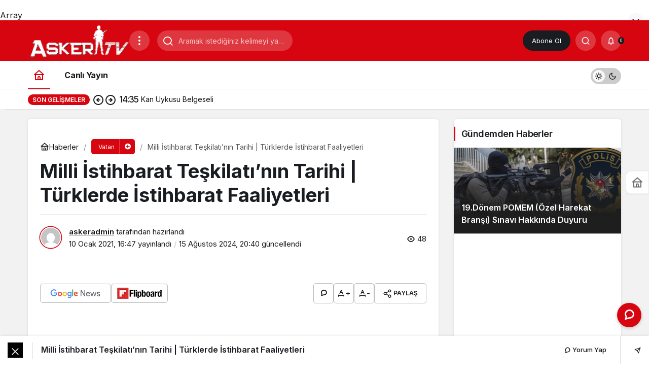

--- FILE ---
content_type: text/html; charset=UTF-8
request_url: https://www.askertv.com/milli-istihbarat-teskilatinin-tarihi-turklerde-istihbarat-faaliyetleri.html
body_size: 24053
content:
<!doctype html>
<html lang="tr" prefix="og: http://ogp.me/ns#" class="light-mode" prefix="og: https://ogp.me/ns#">
<head>
	<meta charset="UTF-8">
	<meta http-equiv="X-UA-Compatible" content="IE=edge">
	<meta name="viewport" content="width=device-width, initial-scale=1, minimum-scale=1">
	<link rel="profile" href="https://gmpg.org/xfn/11">
	<link rel='preload' as='style' href='https://www.askertv.com/wp-content/themes/kanews/assets/css/theme.min.css' />
<link rel='preload' as='style' href='https://www.askertv.com/wp-content/themes/kanews/assets/css/theme-single.min.css' />
<link rel='preload' as='font' href='https://www.askertv.com/wp-content/themes/kanews/assets/fonts/icomoon.woff' type='font/woff' crossorigin='anonymous' />
<!-- Google tag (gtag.js) consent mode dataLayer added by Site Kit -->
<script id="google_gtagjs-js-consent-mode-data-layer">
window.dataLayer = window.dataLayer || [];function gtag(){dataLayer.push(arguments);}
gtag('consent', 'default', {"ad_personalization":"denied","ad_storage":"denied","ad_user_data":"denied","analytics_storage":"denied","functionality_storage":"denied","security_storage":"denied","personalization_storage":"denied","region":["AT","BE","BG","CH","CY","CZ","DE","DK","EE","ES","FI","FR","GB","GR","HR","HU","IE","IS","IT","LI","LT","LU","LV","MT","NL","NO","PL","PT","RO","SE","SI","SK"],"wait_for_update":500});
window._googlesitekitConsentCategoryMap = {"statistics":["analytics_storage"],"marketing":["ad_storage","ad_user_data","ad_personalization"],"functional":["functionality_storage","security_storage"],"preferences":["personalization_storage"]};
window._googlesitekitConsents = {"ad_personalization":"denied","ad_storage":"denied","ad_user_data":"denied","analytics_storage":"denied","functionality_storage":"denied","security_storage":"denied","personalization_storage":"denied","region":["AT","BE","BG","CH","CY","CZ","DE","DK","EE","ES","FI","FR","GB","GR","HR","HU","IE","IS","IT","LI","LT","LU","LV","MT","NL","NO","PL","PT","RO","SE","SI","SK"],"wait_for_update":500};
</script>
<!-- End Google tag (gtag.js) consent mode dataLayer added by Site Kit -->

	<!-- This site is optimized with the Yoast SEO plugin v26.8 - https://yoast.com/product/yoast-seo-wordpress/ -->
	<title>Milli İstihbarat Teşkilatı&#039;nın Tarihi | Türklerde İstihbarat Faaliyetleri - Asker TV | Askeri, Güvenlik ve Savunma Sanayii Sitesi</title>
	<link rel="canonical" href="https://www.askertv.com/milli-istihbarat-teskilatinin-tarihi-turklerde-istihbarat-faaliyetleri.html" />
	<meta property="og:locale" content="tr_TR" />
	<meta property="og:type" content="article" />
	<meta property="og:title" content="Milli İstihbarat Teşkilatı&#039;nın Tarihi | Türklerde İstihbarat Faaliyetleri - Asker TV | Askeri, Güvenlik ve Savunma Sanayii Sitesi" />
	<meta property="og:description" content="Youtube kanalımıza abone olun: ►https://goo.gl/USTWfS Whatsapp ve BİP iletişim Numaramız: ►+90 530 850 4500 Asker TV&#046;&#046;&#046;" />
	<meta property="og:url" content="https://www.askertv.com/milli-istihbarat-teskilatinin-tarihi-turklerde-istihbarat-faaliyetleri.html" />
	<meta property="og:site_name" content="Asker TV | Askeri, Güvenlik ve Savunma Sanayii Sitesi" />
	<meta property="article:published_time" content="2021-01-10T16:47:36+00:00" />
	<meta property="article:modified_time" content="2024-08-15T20:40:58+00:00" />
	<meta property="og:image" content="https://www.askertv.com/wp-content/uploads/2021/01/milli-istihbarat-teskilatinin-tarihi-turklerde-istihbarat-faaliyetleri.jpg" />
	<meta property="og:image:width" content="854" />
	<meta property="og:image:height" content="480" />
	<meta property="og:image:type" content="image/jpeg" />
	<meta name="author" content="askeradmin" />
	<meta name="twitter:card" content="summary_large_image" />
	<meta name="twitter:label1" content="Yazan:" />
	<meta name="twitter:data1" content="askeradmin" />
	<meta name="twitter:label2" content="Tahmini okuma süresi" />
	<meta name="twitter:data2" content="1 dakika" />
	<meta name="twitter:label3" content="Written by" />
	<meta name="twitter:data3" content="askeradmin" />
	<script type="application/ld+json" class="yoast-schema-graph">{"@context":"https://schema.org","@graph":[{"@type":"Article","@id":"https://www.askertv.com/milli-istihbarat-teskilatinin-tarihi-turklerde-istihbarat-faaliyetleri.html#article","isPartOf":{"@id":"https://www.askertv.com/milli-istihbarat-teskilatinin-tarihi-turklerde-istihbarat-faaliyetleri.html"},"author":[{"@id":"https://www.askertv.com/#/schema/person/25e874f5582ca18041ea6183004986f2"}],"headline":"Milli İstihbarat Teşkilatı&#8217;nın Tarihi | Türklerde İstihbarat Faaliyetleri","datePublished":"2021-01-10T16:47:36+00:00","dateModified":"2024-08-15T20:40:58+00:00","mainEntityOfPage":{"@id":"https://www.askertv.com/milli-istihbarat-teskilatinin-tarihi-turklerde-istihbarat-faaliyetleri.html"},"wordCount":67,"image":{"@id":"https://www.askertv.com/milli-istihbarat-teskilatinin-tarihi-turklerde-istihbarat-faaliyetleri.html#primaryimage"},"thumbnailUrl":"https://www.askertv.com/wp-content/uploads/2021/01/milli-istihbarat-teskilatinin-tarihi-turklerde-istihbarat-faaliyetleri.jpg","keywords":["15 temmuz","Akıncı","Aksiyon","Albay","ALTAY","anka","Arma 8x8","asker","askeriye","Asteğmen","Astsubay","Astsubay Başçavuş","Astsubay Çavuş","Astsubay Kıdemli Başçavuş","Astsubay Kıdemli Çavuş","Astsubay Kıdemli Üst Çavuş","Astsubay Üstçavuş","atak t129","Atmaca Gemisavar","avunma Sanayii","azerbaycan","Bayraktar İHA","Binbaşı","BMC Kirpi","Bordobereliler","Bozok","Çavuş","Cirit","ÇÖT","darbe","Deniz Kuvvetleri Komutanlığı","Ejder 6×6","Ejder Yalçın 4x4","Emniyet","Emniyet Genel Müdürlüğü","Er","Fırtına Obüsü","fnss","Genel Kurmay Başkanı","genelkurmay","Genelkurmay Başkanlığı","haber","haberler","Hava Kuvvetleri Komutanlığı","Helikopter","Hisar Füzeleri","Ilgaz","İslam Ordusu İttifakı","Islamic Military Alliance","Jandarma","JÖAK","jöh","Kale","Kaplan 20","Kara Kuvvetleri Komutanlığı","Karayel","Katmerciler","Kaya","klip","Kobra","Kobra II","Komando","KorGeneral","MAK","Makine ve Kimya Enstitüsü","Mareşal","millet","Milli İstihbarat Teşkilatı'nın Tarihi","Milli Savunma Sanayii","mit","Motivasyon","MSS","NATO","NUROL","ökk","OMTAS","Onbaşı","ordu","ordu komutanlığı","Orgeneral","Otokar","Özel Birlikler","Özel Harekat","Özel Kuvvetler","Özel Kuvvetler Komutanlığı","Özel Tim","Pars 4x4","PARS 8X8","PÖH","Polis","Polis Özel Harekat","rütbe","SAS","sat","Savunma Sanayii Müsteşarlığı","sınırötesi operasyonlar","SOM","Subay","tank","tb2","teğmen","TSK","Tüfek","Tuğ General","Tulpar","Tulpar-S","TümGeneral","Türk","Türk Deniz Kuvvetleri","Türk Hava Kuvvetleri","TÜRK KARA KUVVETLERİ","Türk Ordusu","Türk Silahlı Kuvvetleri","Turkish Air Forces","Turkish Armed Forces","Turkish Armored Vehicles MKE","Turkish Army","Turkish Naval Forces","Türkiye","Türklerde İstihbarat Faaliyetleri","UAV","UMTAS","Ural","Üsteğmen","Uzman Çavuş","Uzman Onbaşı","Vatan","Vestel","Video","Vuran","Yarbay","Yıldırım Füzesi","Yüzbaşı","Zırhlı Arabalar","ZMA 30","ZMA-15","ZPT"],"articleSection":["Vatan"],"inLanguage":"tr"},{"@type":"WebPage","@id":"https://www.askertv.com/milli-istihbarat-teskilatinin-tarihi-turklerde-istihbarat-faaliyetleri.html","url":"https://www.askertv.com/milli-istihbarat-teskilatinin-tarihi-turklerde-istihbarat-faaliyetleri.html","name":"Milli İstihbarat Teşkilatı'nın Tarihi | Türklerde İstihbarat Faaliyetleri - Asker TV | Askeri, Güvenlik ve Savunma Sanayii Sitesi","isPartOf":{"@id":"https://www.askertv.com/#website"},"primaryImageOfPage":{"@id":"https://www.askertv.com/milli-istihbarat-teskilatinin-tarihi-turklerde-istihbarat-faaliyetleri.html#primaryimage"},"image":{"@id":"https://www.askertv.com/milli-istihbarat-teskilatinin-tarihi-turklerde-istihbarat-faaliyetleri.html#primaryimage"},"thumbnailUrl":"https://www.askertv.com/wp-content/uploads/2021/01/milli-istihbarat-teskilatinin-tarihi-turklerde-istihbarat-faaliyetleri.jpg","datePublished":"2021-01-10T16:47:36+00:00","dateModified":"2024-08-15T20:40:58+00:00","author":{"@id":"https://www.askertv.com/#/schema/person/25e874f5582ca18041ea6183004986f2"},"breadcrumb":{"@id":"https://www.askertv.com/milli-istihbarat-teskilatinin-tarihi-turklerde-istihbarat-faaliyetleri.html#breadcrumb"},"inLanguage":"tr","potentialAction":[{"@type":"ReadAction","target":["https://www.askertv.com/milli-istihbarat-teskilatinin-tarihi-turklerde-istihbarat-faaliyetleri.html"]}]},{"@type":"ImageObject","inLanguage":"tr","@id":"https://www.askertv.com/milli-istihbarat-teskilatinin-tarihi-turklerde-istihbarat-faaliyetleri.html#primaryimage","url":"https://www.askertv.com/wp-content/uploads/2021/01/milli-istihbarat-teskilatinin-tarihi-turklerde-istihbarat-faaliyetleri.jpg","contentUrl":"https://www.askertv.com/wp-content/uploads/2021/01/milli-istihbarat-teskilatinin-tarihi-turklerde-istihbarat-faaliyetleri.jpg","width":854,"height":480},{"@type":"BreadcrumbList","@id":"https://www.askertv.com/milli-istihbarat-teskilatinin-tarihi-turklerde-istihbarat-faaliyetleri.html#breadcrumb","itemListElement":[{"@type":"ListItem","position":1,"name":"Ana sayfa","item":"https://www.askertv.com/"},{"@type":"ListItem","position":2,"name":"Milli İstihbarat Teşkilatı&#8217;nın Tarihi | Türklerde İstihbarat Faaliyetleri"}]},{"@type":"WebSite","@id":"https://www.askertv.com/#website","url":"https://www.askertv.com/","name":"Asker TV | Askeri, Güvenlik ve Savunma Sanayii Sitesi","description":"Askeri, Güvenlik ve Savunma Sanayii Sitesi","potentialAction":[{"@type":"SearchAction","target":{"@type":"EntryPoint","urlTemplate":"https://www.askertv.com/?s={search_term_string}"},"query-input":{"@type":"PropertyValueSpecification","valueRequired":true,"valueName":"search_term_string"}}],"inLanguage":"tr"},{"@type":"Person","@id":"https://www.askertv.com/#/schema/person/25e874f5582ca18041ea6183004986f2","name":"askeradmin","image":{"@type":"ImageObject","inLanguage":"tr","@id":"https://www.askertv.com/#/schema/person/image/e486b93c6ac284a950234996d8da401e","url":"https://secure.gravatar.com/avatar/760320901099522c859ff50ce4ab573bb3376248e39b0696e48ce46a1f98aba1?s=96&d=mm&r=g","contentUrl":"https://secure.gravatar.com/avatar/760320901099522c859ff50ce4ab573bb3376248e39b0696e48ce46a1f98aba1?s=96&d=mm&r=g","caption":"askeradmin"},"url":"https://www.askertv.com/author/askeradmin"}]}</script>
	<!-- / Yoast SEO plugin. -->



<!-- Rank Math&#039;a Göre Arama Motoru Optimizasyonu - https://rankmath.com/ -->
<title>Milli İstihbarat Teşkilatı&#039;nın Tarihi | Türklerde İstihbarat Faaliyetleri - Asker TV | Askeri, Güvenlik ve Savunma Sanayii Sitesi</title>
<meta name="robots" content="follow, index, max-snippet:-1, max-video-preview:-1, max-image-preview:large"/>
<link rel="canonical" href="https://www.askertv.com/milli-istihbarat-teskilatinin-tarihi-turklerde-istihbarat-faaliyetleri.html" />
<meta property="og:locale" content="tr_TR" />
<meta property="og:type" content="article" />
<meta property="og:title" content="Milli İstihbarat Teşkilatı&#039;nın Tarihi | Türklerde İstihbarat Faaliyetleri - Asker TV | Askeri, Güvenlik ve Savunma Sanayii Sitesi" />
<meta property="og:description" content="Youtube kanalımıza abone olun: ►https://goo.gl/USTWfS Whatsapp ve BİP iletişim Numaramız: ►+90 530 850 4500 Asker TV&#046;&#046;&#046;" />
<meta property="og:url" content="https://www.askertv.com/milli-istihbarat-teskilatinin-tarihi-turklerde-istihbarat-faaliyetleri.html" />
<meta property="og:site_name" content="Asker TV | Askeri, Güvenlik ve Savunma Sanayii Sitesi" />
<meta property="article:tag" content="15 temmuz" />
<meta property="article:tag" content="Akıncı" />
<meta property="article:tag" content="Aksiyon" />
<meta property="article:tag" content="Albay" />
<meta property="article:tag" content="ALTAY" />
<meta property="article:tag" content="anka" />
<meta property="article:tag" content="Arma 8x8" />
<meta property="article:tag" content="asker" />
<meta property="article:tag" content="askeriye" />
<meta property="article:tag" content="Asteğmen" />
<meta property="article:tag" content="Astsubay" />
<meta property="article:tag" content="Astsubay Başçavuş" />
<meta property="article:tag" content="Astsubay Çavuş" />
<meta property="article:tag" content="Astsubay Kıdemli Başçavuş" />
<meta property="article:tag" content="Astsubay Kıdemli Çavuş" />
<meta property="article:tag" content="Astsubay Kıdemli Üst Çavuş" />
<meta property="article:tag" content="Astsubay Üstçavuş" />
<meta property="article:tag" content="atak t129" />
<meta property="article:tag" content="Atmaca Gemisavar" />
<meta property="article:tag" content="avunma Sanayii" />
<meta property="article:tag" content="azerbaycan" />
<meta property="article:tag" content="Bayraktar İHA" />
<meta property="article:tag" content="Binbaşı" />
<meta property="article:tag" content="BMC Kirpi" />
<meta property="article:tag" content="Bordobereliler" />
<meta property="article:tag" content="Bozok" />
<meta property="article:tag" content="Çavuş" />
<meta property="article:tag" content="Cirit" />
<meta property="article:tag" content="ÇÖT" />
<meta property="article:tag" content="darbe" />
<meta property="article:tag" content="Deniz Kuvvetleri Komutanlığı" />
<meta property="article:tag" content="Ejder 6×6" />
<meta property="article:tag" content="Ejder Yalçın 4x4" />
<meta property="article:tag" content="Emniyet" />
<meta property="article:tag" content="Emniyet Genel Müdürlüğü" />
<meta property="article:tag" content="Er" />
<meta property="article:tag" content="Fırtına Obüsü" />
<meta property="article:tag" content="fnss" />
<meta property="article:tag" content="Genel Kurmay Başkanı" />
<meta property="article:tag" content="genelkurmay" />
<meta property="article:tag" content="Genelkurmay Başkanlığı" />
<meta property="article:tag" content="haber" />
<meta property="article:tag" content="haberler" />
<meta property="article:tag" content="Hava Kuvvetleri Komutanlığı" />
<meta property="article:tag" content="Helikopter" />
<meta property="article:tag" content="Hisar Füzeleri" />
<meta property="article:tag" content="Ilgaz" />
<meta property="article:tag" content="İslam Ordusu İttifakı" />
<meta property="article:tag" content="Islamic Military Alliance" />
<meta property="article:tag" content="Jandarma" />
<meta property="article:tag" content="JÖAK" />
<meta property="article:tag" content="jöh" />
<meta property="article:tag" content="Kale" />
<meta property="article:tag" content="Kaplan 20" />
<meta property="article:tag" content="Kara Kuvvetleri Komutanlığı" />
<meta property="article:tag" content="Karayel" />
<meta property="article:tag" content="Katmerciler" />
<meta property="article:tag" content="Kaya" />
<meta property="article:tag" content="klip" />
<meta property="article:tag" content="Kobra" />
<meta property="article:tag" content="Kobra II" />
<meta property="article:tag" content="Komando" />
<meta property="article:tag" content="KorGeneral" />
<meta property="article:tag" content="MAK" />
<meta property="article:tag" content="Makine ve Kimya Enstitüsü" />
<meta property="article:tag" content="Mareşal" />
<meta property="article:tag" content="millet" />
<meta property="article:tag" content="Milli İstihbarat Teşkilatı&#039;nın Tarihi" />
<meta property="article:tag" content="Milli Savunma Sanayii" />
<meta property="article:tag" content="mit" />
<meta property="article:tag" content="Motivasyon" />
<meta property="article:tag" content="MSS" />
<meta property="article:tag" content="NATO" />
<meta property="article:tag" content="NUROL" />
<meta property="article:tag" content="ökk" />
<meta property="article:tag" content="OMTAS" />
<meta property="article:tag" content="Onbaşı" />
<meta property="article:tag" content="ordu" />
<meta property="article:tag" content="ordu komutanlığı" />
<meta property="article:tag" content="Orgeneral" />
<meta property="article:tag" content="Otokar" />
<meta property="article:tag" content="Özel Birlikler" />
<meta property="article:tag" content="Özel Harekat" />
<meta property="article:tag" content="Özel Kuvvetler" />
<meta property="article:tag" content="Özel Kuvvetler Komutanlığı" />
<meta property="article:tag" content="Özel Tim" />
<meta property="article:tag" content="Pars 4x4" />
<meta property="article:tag" content="PARS 8X8" />
<meta property="article:tag" content="PÖH" />
<meta property="article:tag" content="Polis" />
<meta property="article:tag" content="Polis Özel Harekat" />
<meta property="article:tag" content="rütbe" />
<meta property="article:tag" content="SAS" />
<meta property="article:tag" content="sat" />
<meta property="article:tag" content="Savunma Sanayii Müsteşarlığı" />
<meta property="article:tag" content="sınırötesi operasyonlar" />
<meta property="article:tag" content="SOM" />
<meta property="article:tag" content="Subay" />
<meta property="article:tag" content="tank" />
<meta property="article:tag" content="tb2" />
<meta property="article:tag" content="teğmen" />
<meta property="article:tag" content="TSK" />
<meta property="article:tag" content="Tüfek" />
<meta property="article:tag" content="Tuğ General" />
<meta property="article:tag" content="Tulpar" />
<meta property="article:tag" content="Tulpar-S" />
<meta property="article:tag" content="TümGeneral" />
<meta property="article:tag" content="Türk" />
<meta property="article:tag" content="Türk Deniz Kuvvetleri" />
<meta property="article:tag" content="Türk Hava Kuvvetleri" />
<meta property="article:tag" content="TÜRK KARA KUVVETLERİ" />
<meta property="article:tag" content="Türk Ordusu" />
<meta property="article:tag" content="Türk Silahlı Kuvvetleri" />
<meta property="article:tag" content="Turkish Air Forces" />
<meta property="article:tag" content="Turkish Armed Forces" />
<meta property="article:tag" content="Turkish Armored Vehicles MKE" />
<meta property="article:tag" content="Turkish Army" />
<meta property="article:tag" content="Turkish Naval Forces" />
<meta property="article:tag" content="Türkiye" />
<meta property="article:tag" content="Türklerde İstihbarat Faaliyetleri" />
<meta property="article:tag" content="UAV" />
<meta property="article:tag" content="UMTAS" />
<meta property="article:tag" content="Ural" />
<meta property="article:tag" content="Üsteğmen" />
<meta property="article:tag" content="Uzman Çavuş" />
<meta property="article:tag" content="Uzman Onbaşı" />
<meta property="article:tag" content="Vatan" />
<meta property="article:tag" content="Vestel" />
<meta property="article:tag" content="Video" />
<meta property="article:tag" content="Vuran" />
<meta property="article:tag" content="Yarbay" />
<meta property="article:tag" content="Yıldırım Füzesi" />
<meta property="article:tag" content="Yüzbaşı" />
<meta property="article:tag" content="Zırhlı Arabalar" />
<meta property="article:tag" content="ZMA 30" />
<meta property="article:tag" content="ZMA-15" />
<meta property="article:tag" content="ZPT" />
<meta property="article:section" content="Vatan" />
<meta property="og:updated_time" content="2024-08-15T20:40:58+00:00" />
<meta property="og:image" content="https://www.askertv.com/wp-content/uploads/2021/01/milli-istihbarat-teskilatinin-tarihi-turklerde-istihbarat-faaliyetleri.jpg" />
<meta property="og:image:secure_url" content="https://www.askertv.com/wp-content/uploads/2021/01/milli-istihbarat-teskilatinin-tarihi-turklerde-istihbarat-faaliyetleri.jpg" />
<meta property="og:image:width" content="854" />
<meta property="og:image:height" content="480" />
<meta property="og:image:alt" content="Milli İstihbarat Teşkilatı&#8217;nın Tarihi | Türklerde İstihbarat Faaliyetleri" />
<meta property="og:image:type" content="image/jpeg" />
<meta property="article:published_time" content="2021-01-10T16:47:36+00:00" />
<meta property="article:modified_time" content="2024-08-15T20:40:58+00:00" />
<meta name="twitter:card" content="summary_large_image" />
<meta name="twitter:title" content="Milli İstihbarat Teşkilatı&#039;nın Tarihi | Türklerde İstihbarat Faaliyetleri - Asker TV | Askeri, Güvenlik ve Savunma Sanayii Sitesi" />
<meta name="twitter:description" content="Youtube kanalımıza abone olun: ►https://goo.gl/USTWfS Whatsapp ve BİP iletişim Numaramız: ►+90 530 850 4500 Asker TV&#046;&#046;&#046;" />
<meta name="twitter:image" content="https://www.askertv.com/wp-content/uploads/2021/01/milli-istihbarat-teskilatinin-tarihi-turklerde-istihbarat-faaliyetleri.jpg" />
<meta name="twitter:label1" content="Yazan" />
<meta name="twitter:data1" content="askeradmin" />
<meta name="twitter:label2" content="Okuma süresi" />
<meta name="twitter:data2" content="Bir dakikadan az" />
<script type="application/ld+json" class="rank-math-schema">{"@context":"https://schema.org","@graph":[{"@type":["NewsMediaOrganization","Organization"],"@id":"https://www.askertv.com/#organization","name":"Asker TV | Askeri, G\u00fcvenlik ve Savunma Sanayii Sitesi","url":"https://www.askertv.com"},{"@type":"WebSite","@id":"https://www.askertv.com/#website","url":"https://www.askertv.com","name":"Asker TV | Askeri, G\u00fcvenlik ve Savunma Sanayii Sitesi","alternateName":"Asker TV | Askeri, G\u00fcvenlik ve Savunma Sanayii Sitesi","publisher":{"@id":"https://www.askertv.com/#organization"},"inLanguage":"tr"},{"@type":"ImageObject","@id":"https://www.askertv.com/wp-content/uploads/2021/01/milli-istihbarat-teskilatinin-tarihi-turklerde-istihbarat-faaliyetleri.jpg","url":"https://www.askertv.com/wp-content/uploads/2021/01/milli-istihbarat-teskilatinin-tarihi-turklerde-istihbarat-faaliyetleri.jpg","width":"854","height":"480","inLanguage":"tr"},{"@type":"WebPage","@id":"https://www.askertv.com/milli-istihbarat-teskilatinin-tarihi-turklerde-istihbarat-faaliyetleri.html#webpage","url":"https://www.askertv.com/milli-istihbarat-teskilatinin-tarihi-turklerde-istihbarat-faaliyetleri.html","name":"Milli \u0130stihbarat Te\u015fkilat\u0131&#039;n\u0131n Tarihi | T\u00fcrklerde \u0130stihbarat Faaliyetleri - Asker TV | Askeri, G\u00fcvenlik ve Savunma Sanayii Sitesi","datePublished":"2021-01-10T16:47:36+00:00","dateModified":"2024-08-15T20:40:58+00:00","isPartOf":{"@id":"https://www.askertv.com/#website"},"primaryImageOfPage":{"@id":"https://www.askertv.com/wp-content/uploads/2021/01/milli-istihbarat-teskilatinin-tarihi-turklerde-istihbarat-faaliyetleri.jpg"},"inLanguage":"tr"},{"@type":"Person","@id":"https://www.askertv.com/author/askeradmin","name":"askeradmin","url":"https://www.askertv.com/author/askeradmin","image":{"@type":"ImageObject","@id":"https://secure.gravatar.com/avatar/760320901099522c859ff50ce4ab573bb3376248e39b0696e48ce46a1f98aba1?s=96&amp;d=mm&amp;r=g","url":"https://secure.gravatar.com/avatar/760320901099522c859ff50ce4ab573bb3376248e39b0696e48ce46a1f98aba1?s=96&amp;d=mm&amp;r=g","caption":"askeradmin","inLanguage":"tr"},"worksFor":{"@id":"https://www.askertv.com/#organization"}},{"@type":"BlogPosting","headline":"Milli \u0130stihbarat Te\u015fkilat\u0131&#039;n\u0131n Tarihi | T\u00fcrklerde \u0130stihbarat Faaliyetleri - Asker TV | Askeri, G\u00fcvenlik","datePublished":"2021-01-10T16:47:36+00:00","dateModified":"2024-08-15T20:40:58+00:00","author":{"@id":"https://www.askertv.com/author/askeradmin","name":"askeradmin"},"publisher":{"@id":"https://www.askertv.com/#organization"},"description":"Youtube kanal\u0131m\u0131za abone olun: \u25bahttps://goo.gl/USTWfS Whatsapp ve B\u0130P ileti\u015fim Numaram\u0131z: \u25ba+90 530 850 4500 Asker TV Canl\u0131 Yay\u0131n: \u25bahttp://www.askertv.com/canli-yayin Instagram: \u25bahttps://www.instagram.com/askertv Facebook: \u25bahttps://www.facebook.com/AskerTV Twitter: \u25bahttps://twitter.com/askertv Telegram: \u25bahttps://t.me/askertv \u0130nternet sitemiz: \u25bahttp://www.askertv.com","name":"Milli \u0130stihbarat Te\u015fkilat\u0131&#039;n\u0131n Tarihi | T\u00fcrklerde \u0130stihbarat Faaliyetleri - Asker TV | Askeri, G\u00fcvenlik","@id":"https://www.askertv.com/milli-istihbarat-teskilatinin-tarihi-turklerde-istihbarat-faaliyetleri.html#richSnippet","isPartOf":{"@id":"https://www.askertv.com/milli-istihbarat-teskilatinin-tarihi-turklerde-istihbarat-faaliyetleri.html#webpage"},"image":{"@id":"https://www.askertv.com/wp-content/uploads/2021/01/milli-istihbarat-teskilatinin-tarihi-turklerde-istihbarat-faaliyetleri.jpg"},"inLanguage":"tr","mainEntityOfPage":{"@id":"https://www.askertv.com/milli-istihbarat-teskilatinin-tarihi-turklerde-istihbarat-faaliyetleri.html#webpage"}}]}</script>
<!-- /Rank Math WordPress SEO eklentisi -->

<link rel='dns-prefetch' href='//news.google.com' />
<link rel='dns-prefetch' href='//www.googletagmanager.com' />
<link rel='dns-prefetch' href='//s.gravatar.com' />
<link rel='dns-prefetch' href='//fonts.googleapis.com' />
<link rel='dns-prefetch' href='//fonts.gstatic.com' />
<link rel='dns-prefetch' href='//cdnjs.cloudflare.com' />
<link rel='dns-prefetch' href='//www.google-analytics.com' />
<link rel="alternate" type="application/rss+xml" title="Asker TV | Askeri, Güvenlik ve Savunma Sanayii Sitesi &raquo; akışı" href="https://www.askertv.com/feed" />
<link rel="alternate" type="application/rss+xml" title="Asker TV | Askeri, Güvenlik ve Savunma Sanayii Sitesi &raquo; yorum akışı" href="https://www.askertv.com/comments/feed" />
<link rel="alternate" title="oEmbed (JSON)" type="application/json+oembed" href="https://www.askertv.com/wp-json/oembed/1.0/embed?url=https%3A%2F%2Fwww.askertv.com%2Fmilli-istihbarat-teskilatinin-tarihi-turklerde-istihbarat-faaliyetleri.html" />
<link rel="alternate" title="oEmbed (XML)" type="text/xml+oembed" href="https://www.askertv.com/wp-json/oembed/1.0/embed?url=https%3A%2F%2Fwww.askertv.com%2Fmilli-istihbarat-teskilatinin-tarihi-turklerde-istihbarat-faaliyetleri.html&#038;format=xml" />
<!-- Kanews Theme --><meta name="datePublished" content="2021-01-10T16:47:36+00:00" /><meta name="dateModified" content="2024-08-15T20:40:58+00:00" /><meta name="url" content="https://www.askertv.com/milli-istihbarat-teskilatinin-tarihi-turklerde-istihbarat-faaliyetleri.html" /><meta name="articleSection" content="news" /><meta name="articleAuthor" content="askeradmin" /><meta property="article:published_time" content="2021-01-10T16:47:36+00:00" />
<meta property="og:site_name" content="Asker TV | Askeri, Güvenlik ve Savunma Sanayii Sitesi" />
<meta property="og:type" content="article" />
<meta property="og:url" content="https://www.askertv.com/milli-istihbarat-teskilatinin-tarihi-turklerde-istihbarat-faaliyetleri.html" /><meta property="og:title" content="Milli İstihbarat Teşkilatı&#8217;nın Tarihi | Türklerde İstihbarat Faaliyetleri - Asker TV | Askeri, Güvenlik ve Savunma Sanayii Sitesi" />
<meta property="twitter:title" content="Milli İstihbarat Teşkilatı&#8217;nın Tarihi | Türklerde İstihbarat Faaliyetleri - Asker TV | Askeri, Güvenlik ve Savunma Sanayii Sitesi" /><meta name="twitter:card" content="summary_large_image" />
<meta property="og:image:width" content="854" />
<meta property="og:image:height" content="480" />
<meta property="og:image" content="https://www.askertv.com/wp-content/uploads/2021/01/milli-istihbarat-teskilatinin-tarihi-turklerde-istihbarat-faaliyetleri.jpg" />
<meta property="twitter:image" content="https://www.askertv.com/wp-content/uploads/2021/01/milli-istihbarat-teskilatinin-tarihi-turklerde-istihbarat-faaliyetleri.jpg" />
<!-- /Kanews Theme -->
<style id='wp-img-auto-sizes-contain-inline-css'>
img:is([sizes=auto i],[sizes^="auto," i]){contain-intrinsic-size:3000px 1500px}
/*# sourceURL=wp-img-auto-sizes-contain-inline-css */
</style>
<link rel='stylesheet' id='zuck-css' href='https://www.askertv.com/wp-content/plugins/kanews-stories/assets/zuck.min.css' media='all' />
<link rel='stylesheet' id='kanews-theme-css' href='https://www.askertv.com/wp-content/themes/kanews/assets/css/theme.min.css' media='all' />
<style id='kanews-theme-inline-css'>
 .kanews-post-thumb:before, .kanews-slider-wrapper:not(.slick-initialized):before, .kanews-slide-thumb:before{background-image:url()}@media (min-width:992px){.kanews-post-headline{}}
/*# sourceURL=kanews-theme-inline-css */
</style>
<link rel='stylesheet' id='kanews-theme-single-css' href='https://www.askertv.com/wp-content/themes/kanews/assets/css/theme-single.min.css' media='all' />
<style id='kanews-theme-single-inline-css'>
@media (min-width:992px){.kanews-article-title{}}@media (min-width:992px){.kanews-article-title+p{}}@media (min-width:992px){.kanews-article-meta{}}@media (min-width:992px){.kanews-article-content li, .kanews-article-content p, .kanews-article-content{}}
/*# sourceURL=kanews-theme-single-inline-css */
</style>
<link rel='stylesheet' id='kanews-dark-theme-css' href='https://www.askertv.com/wp-content/themes/kanews/assets/css/dark.min.css' media='all' />
<script type="text/javascript">
            window._nslDOMReady = (function () {
                const executedCallbacks = new Set();
            
                return function (callback) {
                    /**
                    * Third parties might dispatch DOMContentLoaded events, so we need to ensure that we only run our callback once!
                    */
                    if (executedCallbacks.has(callback)) return;
            
                    const wrappedCallback = function () {
                        if (executedCallbacks.has(callback)) return;
                        executedCallbacks.add(callback);
                        callback();
                    };
            
                    if (document.readyState === "complete" || document.readyState === "interactive") {
                        wrappedCallback();
                    } else {
                        document.addEventListener("DOMContentLoaded", wrappedCallback);
                    }
                };
            })();
        </script><script src="https://www.askertv.com/wp-includes/js/jquery/jquery.min.js" id="jquery-core-js"></script>
<script src="https://www.askertv.com/wp-includes/js/jquery/jquery-migrate.min.js" id="jquery-migrate-js"></script>

<!-- Site Kit tarafından eklenen Google etiketi (gtag.js) snippet&#039;i -->
<!-- Google Analytics snippet added by Site Kit -->
<script src="https://www.googletagmanager.com/gtag/js?id=GT-PHCHDZ4L" id="google_gtagjs-js" async></script>
<script id="google_gtagjs-js-after">
window.dataLayer = window.dataLayer || [];function gtag(){dataLayer.push(arguments);}
gtag("set","linker",{"domains":["www.askertv.com"]});
gtag("js", new Date());
gtag("set", "developer_id.dZTNiMT", true);
gtag("config", "GT-PHCHDZ4L");
 window._googlesitekit = window._googlesitekit || {}; window._googlesitekit.throttledEvents = []; window._googlesitekit.gtagEvent = (name, data) => { var key = JSON.stringify( { name, data } ); if ( !! window._googlesitekit.throttledEvents[ key ] ) { return; } window._googlesitekit.throttledEvents[ key ] = true; setTimeout( () => { delete window._googlesitekit.throttledEvents[ key ]; }, 5 ); gtag( "event", name, { ...data, event_source: "site-kit" } ); }; 
//# sourceURL=google_gtagjs-js-after
</script>
<link rel="https://api.w.org/" href="https://www.askertv.com/wp-json/" /><link rel="alternate" title="JSON" type="application/json" href="https://www.askertv.com/wp-json/wp/v2/posts/8063" /><meta name="generator" content="WordPress 6.9" />
<link rel='shortlink' href='https://www.askertv.com/?p=8063' />
<meta name="generator" content="Site Kit by Google 1.170.0" /><script id="kanews-theme-schema" type="application/ld+json">{"@context": "https://schema.org","@graph": [
 {
 "@type": "Organization",
 "@id": "https://www.askertv.com/#organization",
 "url": "https://www.askertv.com/",
 "name": "Asker TV | Askeri, Güvenlik ve Savunma Sanayii Sitesi",
 "logo": {
 "@type": "ImageObject",
 "url": "https://www.askertv.com/wp-content/uploads/2025/05/askertvlogo2.png",
 "width": "200",
 "height": "67"
 }
 },
 {
 "@type": "ImageObject",
 "@id": "https://www.askertv.com/milli-istihbarat-teskilatinin-tarihi-turklerde-istihbarat-faaliyetleri.html#primaryImage",
 "url": "https://www.askertv.com/wp-content/uploads/2021/01/milli-istihbarat-teskilatinin-tarihi-turklerde-istihbarat-faaliyetleri.jpg",
 "width": 854,
 "height": 480,
 "inLanguage": "tr"
 },
 {
 "@type": "WebSite",
 "@id": "https://www.askertv.com/#website",
 "url": "https://www.askertv.com",
 "name": "Asker TV | Askeri, Güvenlik ve Savunma Sanayii Sitesi",
 "description": "Askeri, Güvenlik ve Savunma Sanayii Sitesi",
 "publisher": {
 "@id": "https://www.askertv.com/#organization"
 },
 "inLanguage": "tr",
 "potentialAction": {
 "@type": "SearchAction",
 "target": "https://www.askertv.com/?s={search_term_string}",
 "query-input": "required name=search_term_string"
 }
 },
 {
 "@type": "WebPage",
 "@id": "https://www.askertv.com/milli-istihbarat-teskilatinin-tarihi-turklerde-istihbarat-faaliyetleri.html/#webpage",
 "url": "https://www.askertv.com/milli-istihbarat-teskilatinin-tarihi-turklerde-istihbarat-faaliyetleri.html/",
 "inLanguage": "tr",
 "name": "Milli İstihbarat Teşkilatı&#8217;nın Tarihi | Türklerde İstihbarat Faaliyetleri - Asker TV | Askeri, Güvenlik ve Savunma Sanayii Sitesi",
 "isPartOf": {
 "@id": "https://www.askertv.com/#website"
 },
 "primaryImageOfPage": {
 "@id": "https://www.askertv.com/milli-istihbarat-teskilatinin-tarihi-turklerde-istihbarat-faaliyetleri.html/#primaryImage"
 }
 },
 {
 "@id": "#post-8063",
 "@type": "NewsArticle",
 "headline": "Milli İstihbarat Teşkilatı&#8217;nın Tarihi | Türklerde İstihbarat Faaliyetleri - Asker TV | Askeri, Güvenlik ve Savunma Sanayii Sitesi",
 "url": "https://www.askertv.com/milli-istihbarat-teskilatinin-tarihi-turklerde-istihbarat-faaliyetleri.html",
 "isPartOf": {
 "@id": "https://www.askertv.com/milli-istihbarat-teskilatinin-tarihi-turklerde-istihbarat-faaliyetleri.html/#webpage"
 },
 "inLanguage": "tr",
 "author": {
 "@type": "Person",
 "name": "askeradmin",
 "url": "https://www.askertv.com/author"
 },
 "keywords": [
 "15 temmuz",
 "Akıncı",
 "Aksiyon",
 "Albay",
 "ALTAY",
 "anka",
 "Arma 8x8",
 "asker",
 "askeriye",
 "Asteğmen",
 "Astsubay",
 "Astsubay Başçavuş",
 "Astsubay Çavuş",
 "Astsubay Kıdemli Başçavuş",
 "Astsubay Kıdemli Çavuş",
 "Astsubay Kıdemli Üst Çavuş",
 "Astsubay Üstçavuş",
 "atak t129",
 "Atmaca Gemisavar",
 "avunma Sanayii",
 "azerbaycan",
 "Bayraktar İHA",
 "Binbaşı",
 "BMC Kirpi",
 "Bordobereliler",
 "Bozok",
 "Çavuş",
 "Cirit",
 "ÇÖT",
 "darbe",
 "Deniz Kuvvetleri Komutanlığı",
 "Ejder 6×6",
 "Ejder Yalçın 4x4",
 "Emniyet",
 "Emniyet Genel Müdürlüğü",
 "Er",
 "Fırtına Obüsü",
 "fnss",
 "Genel Kurmay Başkanı",
 "genelkurmay",
 "Genelkurmay Başkanlığı",
 "haber",
 "haberler",
 "Hava Kuvvetleri Komutanlığı",
 "Helikopter",
 "Hisar Füzeleri",
 "Ilgaz",
 "İslam Ordusu İttifakı",
 "Islamic Military Alliance",
 "Jandarma",
 "JÖAK",
 "jöh",
 "Kale",
 "Kaplan 20",
 "Kara Kuvvetleri Komutanlığı",
 "Karayel",
 "Katmerciler",
 "Kaya",
 "klip",
 "Kobra",
 "Kobra II",
 "Komando",
 "KorGeneral",
 "MAK",
 "Makine ve Kimya Enstitüsü",
 "Mareşal",
 "millet",
 "Milli İstihbarat Teşkilatı'nın Tarihi",
 "Milli Savunma Sanayii",
 "mit",
 "Motivasyon",
 "MSS",
 "NATO",
 "NUROL",
 "ökk",
 "OMTAS",
 "Onbaşı",
 "ordu",
 "ordu komutanlığı",
 "Orgeneral",
 "Otokar",
 "Özel Birlikler",
 "Özel Harekat",
 "Özel Kuvvetler",
 "Özel Kuvvetler Komutanlığı",
 "Özel Tim",
 "Pars 4x4",
 "PARS 8X8",
 "PÖH",
 "Polis",
 "Polis Özel Harekat",
 "rütbe",
 "SAS",
 "sat",
 "Savunma Sanayii Müsteşarlığı",
 "sınırötesi operasyonlar",
 "SOM",
 "Subay",
 "tank",
 "tb2",
 "teğmen",
 "TSK",
 "Tüfek",
 "Tuğ General",
 "Tulpar",
 "Tulpar-S",
 "TümGeneral",
 "Türk",
 "Türk Deniz Kuvvetleri",
 "Türk Hava Kuvvetleri",
 "TÜRK KARA KUVVETLERİ",
 "Türk Ordusu",
 "Türk Silahlı Kuvvetleri",
 "Turkish Air Forces",
 "Turkish Armed Forces",
 "Turkish Armored Vehicles MKE",
 "Turkish Army",
 "Turkish Naval Forces",
 "Türkiye",
 "Türklerde İstihbarat Faaliyetleri",
 "UAV",
 "UMTAS",
 "Ural",
 "Üsteğmen",
 "Uzman Çavuş",
 "Uzman Onbaşı",
 "Vatan",
 "Vestel",
 "Video",
 "Vuran",
 "Yarbay",
 "Yıldırım Füzesi",
 "Yüzbaşı",
 "Zırhlı Arabalar",
 "ZMA 30",
 "ZMA-15",
 "ZPT"
 ],
 "articleSection": "Vatan",
 "datePublished": "2021-01-10T16:47:36+00:00",
 "dateModified": "2024-08-15T20:40:58+00:00",
 "publisher": {
 "@id": "https://www.askertv.com/#organization"
 },
 "image": {
 "@id": "https://www.askertv.com/milli-istihbarat-teskilatinin-tarihi-turklerde-istihbarat-faaliyetleri.html/#primaryImage"
 },
 "mainEntityOfPage": {
 "@id": "https://www.askertv.com/milli-istihbarat-teskilatinin-tarihi-turklerde-istihbarat-faaliyetleri.html/#webpage"
 }
 }
]}</script>
<script async src="https://pagead2.googlesyndication.com/pagead/js/adsbygoogle.js?client=ca-pub-8120471073199794"
     crossorigin="anonymous"></script>
<!-- Site Kit tarafından eklenen Google AdSense meta etiketleri -->
<meta name="google-adsense-platform-account" content="ca-host-pub-2644536267352236">
<meta name="google-adsense-platform-domain" content="sitekit.withgoogle.com">
<!-- Site Kit tarafından eklenen Google AdSense meta etiketlerine son verin -->
<script id="kanews-schema-breadcrumb" type="application/ld+json">{
 "@context": "http://schema.org",
 "@type": "BreadcrumbList",
 "id": "https://www.askertv.com/milli-istihbarat-teskilatinin-tarihi-turklerde-istihbarat-faaliyetleri.html#breadcrumb",
 "itemListElement": [
 {
 "@type": "ListItem",
 "position": 1,
 "item": {
 "@id": "https://www.askertv.com",
 "name": "Haberler"
 }
 },
 {
 "@type": "ListItem",
 "position": 2,
 "item": {
 "@id": "https://www.askertv.com/kategori/vatan",
 "name": "Vatan"
 }
 },
 {
 "@type": "ListItem",
 "position": 3,
 "item": {
 "@id": "https://www.askertv.com/milli-istihbarat-teskilatinin-tarihi-turklerde-istihbarat-faaliyetleri.html",
 "name": "Milli \u0130stihbarat Te\u015fkilat\u0131&#8217;n\u0131n Tarihi | T\u00fcrklerde \u0130stihbarat Faaliyetleri"
 }
 }
 ]
}</script><meta name="theme-color" content="#e50914" />
			<meta name="msapplication-navbutton-color" content="#e50914" />
			<meta name="apple-mobile-web-app-status-bar-style" content="#e50914" /><style id='global-styles-inline-css'>
:root{--wp--preset--aspect-ratio--square: 1;--wp--preset--aspect-ratio--4-3: 4/3;--wp--preset--aspect-ratio--3-4: 3/4;--wp--preset--aspect-ratio--3-2: 3/2;--wp--preset--aspect-ratio--2-3: 2/3;--wp--preset--aspect-ratio--16-9: 16/9;--wp--preset--aspect-ratio--9-16: 9/16;--wp--preset--color--black: #000000;--wp--preset--color--cyan-bluish-gray: #abb8c3;--wp--preset--color--white: #ffffff;--wp--preset--color--pale-pink: #f78da7;--wp--preset--color--vivid-red: #cf2e2e;--wp--preset--color--luminous-vivid-orange: #ff6900;--wp--preset--color--luminous-vivid-amber: #fcb900;--wp--preset--color--light-green-cyan: #7bdcb5;--wp--preset--color--vivid-green-cyan: #00d084;--wp--preset--color--pale-cyan-blue: #8ed1fc;--wp--preset--color--vivid-cyan-blue: #0693e3;--wp--preset--color--vivid-purple: #9b51e0;--wp--preset--gradient--vivid-cyan-blue-to-vivid-purple: linear-gradient(135deg,rgb(6,147,227) 0%,rgb(155,81,224) 100%);--wp--preset--gradient--light-green-cyan-to-vivid-green-cyan: linear-gradient(135deg,rgb(122,220,180) 0%,rgb(0,208,130) 100%);--wp--preset--gradient--luminous-vivid-amber-to-luminous-vivid-orange: linear-gradient(135deg,rgb(252,185,0) 0%,rgb(255,105,0) 100%);--wp--preset--gradient--luminous-vivid-orange-to-vivid-red: linear-gradient(135deg,rgb(255,105,0) 0%,rgb(207,46,46) 100%);--wp--preset--gradient--very-light-gray-to-cyan-bluish-gray: linear-gradient(135deg,rgb(238,238,238) 0%,rgb(169,184,195) 100%);--wp--preset--gradient--cool-to-warm-spectrum: linear-gradient(135deg,rgb(74,234,220) 0%,rgb(151,120,209) 20%,rgb(207,42,186) 40%,rgb(238,44,130) 60%,rgb(251,105,98) 80%,rgb(254,248,76) 100%);--wp--preset--gradient--blush-light-purple: linear-gradient(135deg,rgb(255,206,236) 0%,rgb(152,150,240) 100%);--wp--preset--gradient--blush-bordeaux: linear-gradient(135deg,rgb(254,205,165) 0%,rgb(254,45,45) 50%,rgb(107,0,62) 100%);--wp--preset--gradient--luminous-dusk: linear-gradient(135deg,rgb(255,203,112) 0%,rgb(199,81,192) 50%,rgb(65,88,208) 100%);--wp--preset--gradient--pale-ocean: linear-gradient(135deg,rgb(255,245,203) 0%,rgb(182,227,212) 50%,rgb(51,167,181) 100%);--wp--preset--gradient--electric-grass: linear-gradient(135deg,rgb(202,248,128) 0%,rgb(113,206,126) 100%);--wp--preset--gradient--midnight: linear-gradient(135deg,rgb(2,3,129) 0%,rgb(40,116,252) 100%);--wp--preset--font-size--small: 13px;--wp--preset--font-size--medium: 20px;--wp--preset--font-size--large: 36px;--wp--preset--font-size--x-large: 42px;--wp--preset--spacing--20: 0.44rem;--wp--preset--spacing--30: 0.67rem;--wp--preset--spacing--40: 1rem;--wp--preset--spacing--50: 1.5rem;--wp--preset--spacing--60: 2.25rem;--wp--preset--spacing--70: 3.38rem;--wp--preset--spacing--80: 5.06rem;--wp--preset--shadow--natural: 6px 6px 9px rgba(0, 0, 0, 0.2);--wp--preset--shadow--deep: 12px 12px 50px rgba(0, 0, 0, 0.4);--wp--preset--shadow--sharp: 6px 6px 0px rgba(0, 0, 0, 0.2);--wp--preset--shadow--outlined: 6px 6px 0px -3px rgb(255, 255, 255), 6px 6px rgb(0, 0, 0);--wp--preset--shadow--crisp: 6px 6px 0px rgb(0, 0, 0);}:where(.is-layout-flex){gap: 0.5em;}:where(.is-layout-grid){gap: 0.5em;}body .is-layout-flex{display: flex;}.is-layout-flex{flex-wrap: wrap;align-items: center;}.is-layout-flex > :is(*, div){margin: 0;}body .is-layout-grid{display: grid;}.is-layout-grid > :is(*, div){margin: 0;}:where(.wp-block-columns.is-layout-flex){gap: 2em;}:where(.wp-block-columns.is-layout-grid){gap: 2em;}:where(.wp-block-post-template.is-layout-flex){gap: 1.25em;}:where(.wp-block-post-template.is-layout-grid){gap: 1.25em;}.has-black-color{color: var(--wp--preset--color--black) !important;}.has-cyan-bluish-gray-color{color: var(--wp--preset--color--cyan-bluish-gray) !important;}.has-white-color{color: var(--wp--preset--color--white) !important;}.has-pale-pink-color{color: var(--wp--preset--color--pale-pink) !important;}.has-vivid-red-color{color: var(--wp--preset--color--vivid-red) !important;}.has-luminous-vivid-orange-color{color: var(--wp--preset--color--luminous-vivid-orange) !important;}.has-luminous-vivid-amber-color{color: var(--wp--preset--color--luminous-vivid-amber) !important;}.has-light-green-cyan-color{color: var(--wp--preset--color--light-green-cyan) !important;}.has-vivid-green-cyan-color{color: var(--wp--preset--color--vivid-green-cyan) !important;}.has-pale-cyan-blue-color{color: var(--wp--preset--color--pale-cyan-blue) !important;}.has-vivid-cyan-blue-color{color: var(--wp--preset--color--vivid-cyan-blue) !important;}.has-vivid-purple-color{color: var(--wp--preset--color--vivid-purple) !important;}.has-black-background-color{background-color: var(--wp--preset--color--black) !important;}.has-cyan-bluish-gray-background-color{background-color: var(--wp--preset--color--cyan-bluish-gray) !important;}.has-white-background-color{background-color: var(--wp--preset--color--white) !important;}.has-pale-pink-background-color{background-color: var(--wp--preset--color--pale-pink) !important;}.has-vivid-red-background-color{background-color: var(--wp--preset--color--vivid-red) !important;}.has-luminous-vivid-orange-background-color{background-color: var(--wp--preset--color--luminous-vivid-orange) !important;}.has-luminous-vivid-amber-background-color{background-color: var(--wp--preset--color--luminous-vivid-amber) !important;}.has-light-green-cyan-background-color{background-color: var(--wp--preset--color--light-green-cyan) !important;}.has-vivid-green-cyan-background-color{background-color: var(--wp--preset--color--vivid-green-cyan) !important;}.has-pale-cyan-blue-background-color{background-color: var(--wp--preset--color--pale-cyan-blue) !important;}.has-vivid-cyan-blue-background-color{background-color: var(--wp--preset--color--vivid-cyan-blue) !important;}.has-vivid-purple-background-color{background-color: var(--wp--preset--color--vivid-purple) !important;}.has-black-border-color{border-color: var(--wp--preset--color--black) !important;}.has-cyan-bluish-gray-border-color{border-color: var(--wp--preset--color--cyan-bluish-gray) !important;}.has-white-border-color{border-color: var(--wp--preset--color--white) !important;}.has-pale-pink-border-color{border-color: var(--wp--preset--color--pale-pink) !important;}.has-vivid-red-border-color{border-color: var(--wp--preset--color--vivid-red) !important;}.has-luminous-vivid-orange-border-color{border-color: var(--wp--preset--color--luminous-vivid-orange) !important;}.has-luminous-vivid-amber-border-color{border-color: var(--wp--preset--color--luminous-vivid-amber) !important;}.has-light-green-cyan-border-color{border-color: var(--wp--preset--color--light-green-cyan) !important;}.has-vivid-green-cyan-border-color{border-color: var(--wp--preset--color--vivid-green-cyan) !important;}.has-pale-cyan-blue-border-color{border-color: var(--wp--preset--color--pale-cyan-blue) !important;}.has-vivid-cyan-blue-border-color{border-color: var(--wp--preset--color--vivid-cyan-blue) !important;}.has-vivid-purple-border-color{border-color: var(--wp--preset--color--vivid-purple) !important;}.has-vivid-cyan-blue-to-vivid-purple-gradient-background{background: var(--wp--preset--gradient--vivid-cyan-blue-to-vivid-purple) !important;}.has-light-green-cyan-to-vivid-green-cyan-gradient-background{background: var(--wp--preset--gradient--light-green-cyan-to-vivid-green-cyan) !important;}.has-luminous-vivid-amber-to-luminous-vivid-orange-gradient-background{background: var(--wp--preset--gradient--luminous-vivid-amber-to-luminous-vivid-orange) !important;}.has-luminous-vivid-orange-to-vivid-red-gradient-background{background: var(--wp--preset--gradient--luminous-vivid-orange-to-vivid-red) !important;}.has-very-light-gray-to-cyan-bluish-gray-gradient-background{background: var(--wp--preset--gradient--very-light-gray-to-cyan-bluish-gray) !important;}.has-cool-to-warm-spectrum-gradient-background{background: var(--wp--preset--gradient--cool-to-warm-spectrum) !important;}.has-blush-light-purple-gradient-background{background: var(--wp--preset--gradient--blush-light-purple) !important;}.has-blush-bordeaux-gradient-background{background: var(--wp--preset--gradient--blush-bordeaux) !important;}.has-luminous-dusk-gradient-background{background: var(--wp--preset--gradient--luminous-dusk) !important;}.has-pale-ocean-gradient-background{background: var(--wp--preset--gradient--pale-ocean) !important;}.has-electric-grass-gradient-background{background: var(--wp--preset--gradient--electric-grass) !important;}.has-midnight-gradient-background{background: var(--wp--preset--gradient--midnight) !important;}.has-small-font-size{font-size: var(--wp--preset--font-size--small) !important;}.has-medium-font-size{font-size: var(--wp--preset--font-size--medium) !important;}.has-large-font-size{font-size: var(--wp--preset--font-size--large) !important;}.has-x-large-font-size{font-size: var(--wp--preset--font-size--x-large) !important;}
/*# sourceURL=global-styles-inline-css */
</style>
</head>

<body class="wp-singular post-template-default single single-post postid-8063 single-format-standard wp-theme-kanews kanews-theme-by-kanthemes category-750 single-layout-box">
	<div id="header-stream"><div class="kanews-banner kanews-banner-header-below"><script async src="https://pagead2.googlesyndication.com/pagead/js/adsbygoogle.js?client=ca-pub-8120471073199794"
     crossorigin="anonymous"></script><div class="kanews-close-btn" aria-label="Kapat"><i class="icon-close"></i></div></div></div>Array	<div id="page" class="site-wrapper">
		
			<div class="site-head site-head-1">
    <header id="header" class="site-header">
    <div class="site-header-wrapper header-skin-dark">
                    
      <div class="site-header-top">
        <div class="container">
          <div class="row site-row justify-content-between align-items-center">

            <div class="col-auto">
              <div class="site-header-top-left d-flex align-items-center gap-1">
                <button aria-label="Menü" class="site-mobil-menu-btn hidden-desktop" data-toggle="site-menu-block"><svg class="icon-90deg" width="28" height="28" xmlns="http://www.w3.org/2000/svg" viewBox="0 0 24 24" id="bars"><path fill="currentColor" d="M5,12a1,1,0,0,0-1,1v8a1,1,0,0,0,2,0V13A1,1,0,0,0,5,12ZM10,2A1,1,0,0,0,9,3V21a1,1,0,0,0,2,0V3A1,1,0,0,0,10,2ZM20,16a1,1,0,0,0-1,1v4a1,1,0,0,0,2,0V17A1,1,0,0,0,20,16ZM15,8a1,1,0,0,0-1,1V21a1,1,0,0,0,2,0V9A1,1,0,0,0,15,8Z"></path></svg></button>
                
                <div class="site-header-logo"><a href="https://www.askertv.com/" title="Asker TV | Askeri, Güvenlik ve Savunma Sanayii Sitesi"><img class="logo-light" src="https://www.askertv.com/wp-content/uploads/2025/05/askertvlogo2.png" srcset="https://www.askertv.com/wp-content/uploads/2025/05/askertvlogo2.png 2x, https://www.askertv.com/wp-content/uploads/2025/05/askertvlogo2.png 1x" alt="" width="200" height="67" /></a></div>                <button class="site-drawer-menu-btn hidden-mobile header-btn-icon" aria-label="Menüyü Aç" data-toggle="site-menu-block"><svg width="24" height="24" xmlns="http://www.w3.org/2000/svg" viewBox="0 0 24 24" id="ellipsis-v"><path fill="currentColor" d="M12,7a2,2,0,1,0-2-2A2,2,0,0,0,12,7Zm0,10a2,2,0,1,0,2,2A2,2,0,0,0,12,17Zm0-7a2,2,0,1,0,2,2A2,2,0,0,0,12,10Z"></path></svg></button>              </div>
            </div>

                          <div class="col-auto hidden-mobile">
                <div class="site-header-top-center">
                  <form role="search" method="get" class="site-header-search-form " action="https://www.askertv.com/">
			<i class="icon-search"></i>
			<input data-style="row" class="kanews-ajax-search" type="text" placeholder="Aramak istediğiniz kelimeyi yazın.." value="" name="s" />
			<button type="submit">Ara</button>
			<div id="kanews-loader"></div>
		</form>                </div>
              </div>
            
            <div class="col-auto col-lg">
              <div class="site-header-top-right">
                                  <a href="https://www.askertv.com/kanews-insight" class="header-btn header-kanews-insights-btn hidden-mobile">Abone Ol</a>
                                                                  <div id="site-header-search" class="kanews-ajax-search-wrapper "> <button aria-label="Arama Yap" class="header-btn-icon" data-toggle="site-header-search-wrapper"><i class="icon-search"></i></button>
		<div id="site-header-search-wrapper" class="is-hidden"><form role="search" method="get" class="site-header-search-form" action="https://www.askertv.com/">
		<input class="kanews-ajax-search" type="text" placeholder="Aramak istediğiniz kelimeyi yazın.." value="" name="s" />
		<button aria-label="Arama Yap type="submit"><span class="icon-search icon-2x"></span></button><p>Aradığınız kelimeyi yazın ve entera basın, kapatmak için esc butonuna tıklayın.</p>
		<div id="kanews-loader"></div></form><div class="kanews-popup-close-btn search-close-btn"><i class="icon-close"></i></div></div></div>                                                                <div class="kanews-notifications-item" data-user-id="0" data-new-count="" data-toggle="kanews-notifications"><button  aria-label="Bildirimler (0)."  class="kanews-notification-button header-btn-icon"><i class="icon-notifications"></i><span class="kanews-notifications-count">0</span></button><div id="kanews-notifications" class="kanews-notifications-content"><div class="kanews-notifications-header d-flex justify-content-between">Bildirimler<span class="pull-right"></span></div><div class="kanews_widget_tab_menu">
      <div class="kanews-tab">
        <ul class="nav nav-tabs d-flex flex-wrap p-0 mb-0" role="tablist" id="kanewsTab-Not">
          <li role="presentation" class="nav-item"><div class="nav-link active" id="kanewsTab-Not1x" data-toggle="tab" href="#kanewsTab-Not1" role="tab" data-controls="kanewsTab-Not1" data-selected="true">Sosyal (0)</div></li>
          <li role="presentation" class="nav-item"><div class="nav-link" id="kanewsTab-Not2x" data-toggle="tab" href="#kanewsTab-Not2" role="tab" data-controls="kanewsTab-Not2" data-selected="false">Takip (0)</div></li>
          </ul><div class="tab-content" id="kanewsTab-NotContent-1"><div class="tab-pane fade show active" id="kanewsTab-Not1" role="tabpanel" data-labelledby="kanewsTab-Not1x"><ul><li class="new-item"><a href="https://www.askertv.com/kanews-insight"></a><div class="notification-left"></div><div class="notification-right">Reklam görmemek için, özel sayfa ve yazılara erişim için hemen bir abonelik başlat.</div></li></ul></div><div class="tab-pane fade" id="kanewsTab-Not2" role="tabpanel" data-labelledby="kanewsTab-Not2x"><ul><li>Bildiriminiz bulunmamaktadır.</li></ul></div></div></div></div></div></div>              </div>
            </div>

          </div>
        </div>
      </div>
    </div>

    <div id="site-menu-block" class="site-menu-block-style1"><div class="container"><div class="row">			<ul class="d-flex"><li><a href="https://www.askertv.com/wp-admin/nav-menus.php">Menü Oluştur</a></li></ul>
				<div class="col-12 justify-content-between site-menu-block-footer d-flex flex-wrap align-items-center">
		<div class="site-social-links "><ul class="d-flex justify-content-end"><li><a rel="nofollow" title="Facebook" href="#"><i class="icon-facebook"></i></a></li><li><a rel="nofollow" title="Twitter" href="#"><i class="icon-twitter"></i></a></li><li><a rel="nofollow" title="Instagram" href="#"><i class="icon-instagram"></i></a></li></ul></div>                        <div class="site-footer-menu">
                <ul id="menu-footer" class="d-flex flex-wrap justify-content-center gap-1"><li id="menu-item-8824" class="menu-item menu-item-type-custom menu-item-object-custom menu-item-8824"><a href="https://demo.kanthemes.com.tr/kanews/yazarlar/"><span>Yazarlarımız</span></a></li>
<li id="menu-item-9268" class="menu-item menu-item-type-post_type menu-item-object-page menu-item-9268"><a href="https://www.askertv.com/?page_id=9279"><span>Gizlilik Sözleşmesi</span></a></li>
<li id="menu-item-9269" class="menu-item menu-item-type-post_type menu-item-object-page menu-item-9269"><a href="https://www.askertv.com/?page_id=9284"><span>Akış</span></a></li>
</ul>              </div>
                      
          </div>
		</div></div></div>  </header>

  <nav id="navbar" class="site-navbar hidden-mobile navbar-skin-light">
    <div class="site-navbar-wrapper site-navbar-wrapper-fixed">
      <div class="container">
        <div class="navbar-row">
                      <div class="col-auto no-gutter">
              <ul class="site-navbar-nav">
                <li class="current-menu-item home-btn"><a aria-label="Ana sayfa" href="https://www.askertv.com/"><svg width="24" height="24" xmlns="http://www.w3.org/2000/svg" viewBox="0 0 24 24" id="home"><path fill="currentColor" d="M21.66,10.25l-9-8a1,1,0,0,0-1.32,0l-9,8a1,1,0,0,0-.27,1.11A1,1,0,0,0,3,12H4v9a1,1,0,0,0,1,1H19a1,1,0,0,0,1-1V12h1a1,1,0,0,0,.93-.64A1,1,0,0,0,21.66,10.25ZM13,20H11V17a1,1,0,0,1,2,0Zm5,0H15V17a3,3,0,0,0-6,0v3H6V12H18ZM5.63,10,12,4.34,18.37,10Z"></path></svg></a></li>
              </ul>
            </div>
                    <ul id="menu-footer-menu-3" class="site-navbar-nav"><li id="menu-item-6575" class="menu-item menu-item-type-post_type menu-item-object-page menu-item-6575"><a href="https://www.askertv.com/canli-yayin"><span>Canlı Yayın</span></a></li>
</ul>          <div class="kanews-mode-change" tabindex="0" role="switch" aria-label="Mod Değiştir" aria-checked="false"><div class="kanews-switch-button" aria-hidden="true"><div class="kanews-switch" aria-hidden="true"></div></div></div>        </div>
      </div>
    </div>
  </nav>

  
      <div class="extra-sub bn-bar hidden-mobile">
      <div class="site-subheader">
        <div class="container">
          <div class="row site-row align-items-center">
            <div class="col-12">
              <div class="site-subheader-left">
                                  <div class="kanews-ticker-wrapper col pr-0"><div class="row no-gutters"><div class="col-auto"><div class="kanews-ticker-heading"><span>Son Gelişmeler</span></div></div><div class="kanews-ticker-control col-auto"><button class="kanews-ticker-prev" aria-label="Önceki"><svg width="24" height="24" xmlns="http://www.w3.org/2000/svg" viewBox="0 0 24 24" id="arrow-circle-left"><path fill="currentColor" d="M8.29,11.29a1,1,0,0,0-.21.33,1,1,0,0,0,0,.76,1,1,0,0,0,.21.33l3,3a1,1,0,0,0,1.42-1.42L11.41,13H15a1,1,0,0,0,0-2H11.41l1.3-1.29a1,1,0,0,0,0-1.42,1,1,0,0,0-1.42,0ZM2,12A10,10,0,1,0,12,2,10,10,0,0,0,2,12Zm18,0a8,8,0,1,1-8-8A8,8,0,0,1,20,12Z"></path></svg></button><button aria-label="Sonraki" class="kanews-ticker-next"><svg width="24" height="24" xmlns="http://www.w3.org/2000/svg" viewBox="0 0 24 24" id="arrow-circle-right"><path fill="currentColor" d="M15.71,12.71a1,1,0,0,0,.21-.33,1,1,0,0,0,0-.76,1,1,0,0,0-.21-.33l-3-3a1,1,0,0,0-1.42,1.42L12.59,11H9a1,1,0,0,0,0,2h3.59l-1.3,1.29a1,1,0,0,0,0,1.42,1,1,0,0,0,1.42,0ZM22,12A10,10,0,1,0,12,22,10,10,0,0,0,22,12ZM4,12a8,8,0,1,1,8,8A8,8,0,0,1,4,12Z"></path></svg></button></div><div class="kanews-ticker col"><ul class="kanews-ticker-slider"><li><a href="https://www.askertv.com/kan-uykusu-belgeseli.html"><span class="kanews-ticker-date hidden-mobile">14:35 </span> <div class="kanews-ticker-title truncate truncate-1">Kan Uykusu Belgeseli</div></a></li><li><a href="https://www.askertv.com/turk-silahli-kuvvetleri-ustun-cesaret-ve-feragat-madalyasi.html"><span class="kanews-ticker-date hidden-mobile">5:40 </span> <div class="kanews-ticker-title truncate truncate-1">Türk Silahlı Kuvvetleri Üstün Cesaret ve Feragat Madalyası</div></a></li><li><a href="https://www.askertv.com/kayseri-1-komando-tugayi-hava-indirme-kurs-bolugu.html"><span class="kanews-ticker-date hidden-mobile">5:28 </span> <div class="kanews-ticker-title truncate truncate-1">Kayseri 1. Komando Tugayı Hava İndirme Kurs Bölüğü</div></a></li><li><a href="https://www.askertv.com/mulkun-varisleri-osmanli-sehzadelerinin-taht-yolculugu-ve-cihan-devletinin-kaderi.html"><span class="kanews-ticker-date hidden-mobile">22:57 </span> <div class="kanews-ticker-title truncate truncate-1">Mülkün Varisleri: Osmanlı Şehzadelerinin Taht Yolculuğu ve Cihan Devleti’nin Kaderi</div></a></li><li><a href="https://www.askertv.com/uc-kitanin-son-hukumdari.html"><span class="kanews-ticker-date hidden-mobile">20:11 </span> <div class="kanews-ticker-title truncate truncate-1">Üç Kıtanın Son Hükümdarı</div></a></li></ul></div></div></div>              </div>
            </div>
          </div>
        </div>
      </div>
    </div>
  </div>			
		<div class="container"><div class="kanews-banner kanews-banner-header-above"><script async src="https://pagead2.googlesyndication.com/pagead/js/adsbygoogle.js?client=ca-pub-8120471073199794"
     crossorigin="anonymous"></script></div></div>		<main id="main" class="site-main">
			<div class="container">
				<div class="row">
					<div class="site-main-wrapper">
						<div class="site-main-inner d-flex flex-wrap">
							
							<div class="d-flex flex-wrap">
  <div class="col-12 col-lg-9 kanews-sticky kgs2 mb-1">
    <article id="post-8063" class="kanews-article kanews-section-box kanews-article-1 post-8063 post type-post status-publish format-standard has-post-thumbnail hentry category-vatan tag-15-temmuz tag-akinci tag-aksiyon tag-albay tag-altay tag-anka tag-arma-8x8 tag-asker tag-askeriye tag-astegmen tag-astsubay tag-astsubay-bascavus tag-astsubay-cavus tag-astsubay-kidemli-bascavus tag-astsubay-kidemli-cavus tag-astsubay-kidemli-ust-cavus tag-astsubay-ustcavus tag-atak-t129 tag-atmaca-gemisavar tag-avunma-sanayii tag-azerbaycan tag-bayraktar-iha tag-binbasi tag-bmc-kirpi tag-bordobereliler tag-bozok tag-cavus tag-cirit tag-cot tag-darbe tag-deniz-kuvvetleri-komutanligi tag-ejder-6x6 tag-ejder-yalcin-4x4 tag-emniyet tag-emniyet-genel-mudurlugu tag-er tag-firtina-obusu tag-fnss tag-genel-kurmay-baskani tag-genelkurmay tag-genelkurmay-baskanligi tag-haber tag-haberler tag-hava-kuvvetleri-komutanligi tag-helikopter tag-hisar-fuzeleri tag-ilgaz tag-islam-ordusu-ittifaki tag-islamic-military-alliance tag-jandarma tag-joak tag-joh tag-kale tag-kaplan-20 tag-kara-kuvvetleri-komutanligi tag-karayel tag-katmerciler tag-kaya tag-klip tag-kobra tag-kobra-ii tag-komando tag-korgeneral tag-mak tag-makine-ve-kimya-enstitusu tag-maresal tag-millet tag-milli-istihbarat-teskilatinin-tarihi tag-milli-savunma-sanayii tag-mit tag-motivasyon tag-mss tag-nato tag-nurol tag-okk tag-omtas tag-onbasi tag-ordu tag-ordu-komutanligi tag-orgeneral tag-otokar tag-ozel-birlikler tag-ozel-harekat tag-ozel-kuvvetler tag-ozel-kuvvetler-komutanligi tag-ozel-tim tag-pars-4x4 tag-pars-8x8 tag-poh tag-polis tag-polis-ozel-harekat tag-rutbe tag-sas tag-sat tag-savunma-sanayii-mustesarligi tag-sinirotesi-operasyonlar tag-som tag-subay tag-tank tag-tb2 tag-tegmen tag-tsk tag-tufek tag-tug-general tag-tulpar tag-tulpar-s tag-tumgeneral tag-turk tag-turk-deniz-kuvvetleri tag-turk-hava-kuvvetleri tag-turk-kara-kuvvetleri tag-turk-ordusu tag-turk-silahli-kuvvetleri tag-turkish-air-forces tag-turkish-armed-forces tag-turkish-armored-vehicles-mke tag-turkish-army tag-turkish-naval-forces tag-turkiye tag-turklerde-istihbarat-faaliyetleri tag-uav tag-umtas tag-ural tag-ustegmen tag-uzman-cavus tag-uzman-onbasi tag-vatan tag-vestel tag-video tag-vuran tag-yarbay tag-yildirim-fuzesi tag-yuzbasi tag-zirhli-arabalar tag-zma-30 tag-zma-15 tag-zpt">
    
      	<div class="kanews-article-header">

					<div class="kanews-banner kanews-banner-single kanews-banner-single-meta mt-0"><script async src="https://pagead2.googlesyndication.com/pagead/js/adsbygoogle.js?client=ca-pub-8120471073199794"
     crossorigin="anonymous"></script></div>			<div class='kanews-breadcrumb'><ol class='d-flex align-items-center'><li><a href="https://www.askertv.com/"><span class="d-flex align-items-center g-05"><svg width="18" height="18" xmlns="http://www.w3.org/2000/svg" viewBox="0 0 24 24" id="home"><path fill="currentColor" d="M21.66,10.25l-9-8a1,1,0,0,0-1.32,0l-9,8a1,1,0,0,0-.27,1.11A1,1,0,0,0,3,12H4v9a1,1,0,0,0,1,1H19a1,1,0,0,0,1-1V12h1a1,1,0,0,0,.93-.64A1,1,0,0,0,21.66,10.25ZM13,20H11V17a1,1,0,0,1,2,0Zm5,0H15V17a3,3,0,0,0-6,0v3H6V12H18ZM5.63,10,12,4.34,18.37,10Z"></path></svg> Haberler</span></a></li><li>
											<a class="kanews-label kanews-label-sm kanews-label-bg" href="https://www.askertv.com/kategori/vatan"><span>Vatan</span></a><span class="kanews-category-subscribe-button" data-toggle="kanews-modal-login" role="tooltip" data-microtip-position="bottom" aria-label="Takip Etmek için giriş yap"><i class="icon-add"></i></span>
									</li><li><span>Milli İstihbarat Teşkilatı&#8217;nın Tarihi | Türklerde İstihbarat Faaliyetleri</span></li></ol></div>
		
					<h1 class="kanews-article-title">Milli İstihbarat Teşkilatı&#8217;nın Tarihi | Türklerde İstihbarat Faaliyetleri</h1>		
		
							
			<div class="kanews-article-meta">
				<div class="row justify-content-between align-items-center">
					<div class="kanews-article-meta-left col-12 col-lg">
						<div class="kanews-article-meta-left-inner d-flex">
		
																																			<div class="kanews-post-author"><div class="author-avatar circle-animation"><svg viewBox="0 0 100 100" xmlns="http://www.w3.org/2000/svg" style="enable-background:new -580 439 577.9 194;" xml:space="preserve"> <circle cx="50" cy="50" r="40"></circle> </svg><img alt='askeradmin' src='[data-uri]' data-src='https://secure.gravatar.com/avatar/760320901099522c859ff50ce4ab573bb3376248e39b0696e48ce46a1f98aba1?s=150&#038;d=mm&#038;r=g' data-srcset='https://secure.gravatar.com/avatar/760320901099522c859ff50ce4ab573bb3376248e39b0696e48ce46a1f98aba1?s=300&#038;d=mm&#038;r=g 2x' class='kanews-lazy avatar avatar-150 photo' height='150' width='150' decoding='async'/></div></div>
																													

																		
														<div class="kanews-article-meta-left-text">
																																					<div class="kanews-post-author-name author vcard"><a href="https://www.askertv.com/author/askeradmin" title="Posts by askeradmin" class="author url fn" rel="author">askeradmin</a> tarafından hazırlandı</div>
																																			
																	<span class="posted-on"><time class="entry-date published updated" datetime="2021-01-10T16:47:36+00:00">10 Ocak 2021, 16:47</time> yayınlandı</span>								
																	<span class="updated-on"><time class="entry-update-date updated" datetime="2024-08-15T20:40:58+00:00">15 Ağustos 2024, 20:40</time> güncellendi</span>															</div>
						</div>
					</div>
					<div class="kanews-article-meta-right col-12 col-lg-auto">
						
																			<span class="kanews-post-views"><div role="tooltip" data-microtip-position="bottom" aria-label="48 kez okundu"><i class="icon-view"></i>48</div></span>											</div>
				</div>
			</div>
			<div class="kanews-banner kanews-banner-single kanews-banner-single-meta mb-0"><script async src="https://pagead2.googlesyndication.com/pagead/js/adsbygoogle.js?client=ca-pub-8120471073199794"
     crossorigin="anonymous"></script></div>		
		
	</div>
      		      

	<div class="kanews-article-action">
		<div class="row justift-content-between align-items-center">
						<div class="kanews-article-action-left flex-wrap col-12 col-lg d-flex align-items-center">
									<a class="kanews-service-link googlenews" target="_blank" rel="nofollow noopener" title="Google News ile Abone Ol" href="https://google.com/"></a>
																										<a target="_blank" rel="nofollow noopener" class="kanews-service-link" title="Flipboard ile Abone Ol" href="#"><img loading="true" src="https://demo.kanthemes.com.tr/kanews/wp-content/uploads/2022/03/indir-2.webp" alt="service" /></a>
																						</div>
						
			<div class="kanews-article-action-right col-12 col-lg-auto">
				<div class="d-flex align-items-center flex-wrap">
																						
											<div class="kanews-article-assets">
							<ul class="d-flex">
															<li><a title="Yorum Yap" href="#respond"><i class="icon-comment"></i></a></li>
																<li><a title="Yazıyı Büyült" class="increase-text" onclick="doSomething()"><svg width="16" height="16" xmlns="http://www.w3.org/2000/svg" viewBox="0 0 24 24" fill="currentColor"><path d="M6.19983 14H8.3539L9.55389 11H14.4458L15.6458 14H17.7998L12.9998 2H10.9998L6.19983 14ZM11.9998 4.88517 13.6458 9H10.3539L11.9998 4.88517ZM3 16V22L5 22 4.99992 20H18.9999L19 22 21 22 20.9999 16H18.9999V18H4.99992L5 16 3 16Z"></path></svg> +</a></li>
								<li><a title="Yazıyı Küçült" class="decrease-text" onclick="doSomething()"><svg width="16" height="16" xmlns="http://www.w3.org/2000/svg" viewBox="0 0 24 24" fill="currentColor"><path d="M6.19983 14H8.3539L9.55389 11H14.4458L15.6458 14H17.7998L12.9998 2H10.9998L6.19983 14ZM11.9998 4.88517 13.6458 9H10.3539L11.9998 4.88517ZM3 16V22L5 22 4.99992 20H18.9999L19 22 21 22 20.9999 16H18.9999V18H4.99992L5 16 3 16Z"></path></svg> -</a></li>
							</ul>
						</div>

					
										
													<div style="cursor:pointer" class="kanews-label" data-toggle="kanews-popup-share-8063"><i class="icon-share"></i> Paylaş</div>
		<div id="kanews-popup-share-8063" class="kanews-popup">
			<div class="kanews-popup-close" data-toggle="kanews-popup-share-8063"></div>
			<div class="kanews-popup-content">
			<div class="kanews-popup-close-btn" data-toggle="kanews-popup-share-8063"><i class="icon-close"></i></div>
				<h4 class="kanews-popup-title">Bu Yazıyı Paylaş</h4>
				<ul class="d-flex kanews-popup-share">
																									<li><a class="bg-facebook" rel="external noopener" target="_blank" href="//www.facebook.com/sharer/sharer.php?u=https://www.askertv.com/milli-istihbarat-teskilatinin-tarihi-turklerde-istihbarat-faaliyetleri.html"><i class="icon-facebook"></i></a></li>
														
													
														
														
														
																															
															<li><a target="_blank" rel="external noopener" class="bg-twitter" href="//www.twitter.com/intent/tweet?text=Milli İstihbarat Teşkilatı&#8217;nın Tarihi 
 Türklerde İstihbarat Faaliyetleri https://www.askertv.com/milli-istihbarat-teskilatinin-tarihi-turklerde-istihbarat-faaliyetleri.html"><i class="icon-twitter"></i></a></li>
													
														
														
														
																															
													
															<li class="hidden-desktop"><a class="bg-whatsapp" href="whatsapp://send?text=https://www.askertv.com/milli-istihbarat-teskilatinin-tarihi-turklerde-istihbarat-faaliyetleri.html"><i class="icon-whatsapp"></i></a></li>
								<li class="hidden-mobile"><a class="bg-whatsapp" href="https://api.whatsapp.com/send?text=Milli İstihbarat Teşkilatı&#8217;nın Tarihi 
 Türklerde İstihbarat Faaliyetleri https://www.askertv.com/milli-istihbarat-teskilatinin-tarihi-turklerde-istihbarat-faaliyetleri.html"><i class="icon-whatsapp"></i></a></li>
														
														
														
																															
													
														
														
														
															<li><a class="bg-dark kanews-native-share" title="Paylaş" onclick="doSomething()"><svg xmlns="http://www.w3.org/2000/svg" width="18" height="18" viewBox="0 0 24 24" id="icon-share"><path fill="currentColor" d="m21.707 11.293-8-8A1 1 0 0 0 12 4v3.545A11.015 11.015 0 0 0 2 18.5V20a1 1 0 0 0 1.784.62 11.456 11.456 0 0 1 7.887-4.049c.05-.006.175-.016.329-.026V20a1 1 0 0 0 1.707.707l8-8a1 1 0 0 0 0-1.414ZM14 17.586V15.5a1 1 0 0 0-1-1c-.255 0-1.296.05-1.562.085a14.005 14.005 0 0 0-7.386 2.948A9.013 9.013 0 0 1 13 9.5a1 1 0 0 0 1-1V6.414L19.586 12Z"></path></svg></a></li>
																</ul>
				<h6 class="kanews-popup-subtitle">veya linki kopyala</h6>
				<div class="kanews-copy-link">
					<input type="text" readonly="" id="input-url-8063" value="https://www.askertv.com/milli-istihbarat-teskilatinin-tarihi-turklerde-istihbarat-faaliyetleri.html">
					<button class="kanews-label kanews-label-bg" role="tooltip" data-microtip-position="top" aria-label="Linki Kopyala" type="button" onclick="copy('input-url-8063')">Kopyala</button>
				</div>
			</div>
		</div>
											
				</div>
			</div>
		</div>
	</div>
	
              <div class="kanews-prev-post-link" hidden><a href="https://www.askertv.com/milli-istihbarat-teskilati-pesindeyiz-ve-seni-iyi-taniyoruz.html" rel="prev"></a></div>
            <div class="kanews-article-content entry-content">
        <div class="kanews-banner kanews-banner-single"><script async src="https://pagead2.googlesyndication.com/pagead/js/adsbygoogle.js?client=ca-pub-8120471073199794"
     crossorigin="anonymous"></script></div><div class="entry-content-wrapper" property="articleBody"><div class="entry-content-inner"><p><iframe src="[data-uri]" data-src="https://www.askertv.com/fireplayer/video/e22312179bf43e61576081a2f250f845" width="100%" height="360" frameborder="0" scrolling="no" webkitallowfullscreen mozallowfullscreen class="kanews-lazy" allowfullscreen></iframe></p>
<p style="text-align: center;">Youtube kanalımıza abone olun: ►<a href="https://goo.gl/USTWfS" target="_blank" rel="noopener">https://goo.gl/USTWfS</a><br />
Whatsapp ve BİP iletişim Numaramız: ►<a href="https://api.whatsapp.com/send?phone=905308504500&amp;text=Whatsapp%20iletişim" target="_blank" rel="noopener">+90 530 850 4500</a><br />
Asker TV Canlı Yayın: ►<a href="https://www.askertv.com/canli-yayin">http://www.askertv.com/canli-yayin</a><br />
Instagram: ►<a href="https://www.instagram.com/askertv" target="_blank" rel="noopener">https://www.instagram.com/askertv</a><br />
Facebook: ►<a href="https://www.facebook.com/AskerTV" target="_blank" rel="noopener">https://www.facebook.com/AskerTV</a><br />
Twitter: ►<a href="https://twitter.com/askertv" target="_blank" rel="noopener">https://twitter.com/askertv</a><br />
Telegram: ►<a href="https://t.me/askertv">https://t.me/askertv</a><br />
İnternet sitemiz: ►<a href="https://www.askertv.com">http://www.askertv.com</a></p><div id="related-articles" class="column_x_gutter"><div class="kanews-section-heading kanews-section-flat-heading"><div class="kanews-section-headline"><span>Göz Atın</span></div></div><div class="row equal-height"><div class="col-6 col-md-4"><div class="kanews-post-item kanews-post-grid-item"><a aria-label="Mülkün Varisleri: Osmanlı Şehzadelerinin Taht Yolculuğu ve Cihan Devleti’nin Kaderi" href="https://www.askertv.com/mulkun-varisleri-osmanli-sehzadelerinin-taht-yolculugu-ve-cihan-devletinin-kaderi.html" class="kanews-post-href"></a><div class="kanews-post-thumb"><img decoding="async" alt="thumbnail" height="90" width="150" src="https://www.askertv.com/wp-content/uploads/2026/01/mulkun-varisleri-osmanli-sehzadelerinin-taht-yolculugu-ve-cihan-devletinin-kaderi-282x188.jpg" /></div><div class="kanews-post-content"><div class="kanews-post-headline truncate truncate-3"><a href="https://www.askertv.com/mulkun-varisleri-osmanli-sehzadelerinin-taht-yolculugu-ve-cihan-devletinin-kaderi.html">Mülkün Varisleri: Osmanlı Şehzadelerinin Taht Yolculuğu ve Cihan Devleti’nin Kaderi</a></div></div></div></div><div class="col-6 col-md-4"><div class="kanews-post-item kanews-post-grid-item"><a aria-label="Üç Kıtanın Son Hükümdarı" href="https://www.askertv.com/uc-kitanin-son-hukumdari.html" class="kanews-post-href"></a><div class="kanews-post-thumb"><img loading="lazy" decoding="async" alt="thumbnail" height="90" width="150" src="https://www.askertv.com/wp-content/uploads/2026/01/uc-kitanin-son-hukumdari-282x188.jpg" /></div><div class="kanews-post-content"><div class="kanews-post-headline truncate truncate-3"><a href="https://www.askertv.com/uc-kitanin-son-hukumdari.html">Üç Kıtanın Son Hükümdarı</a></div></div></div></div><div class="col-6 col-md-4"><div class="kanews-post-item kanews-post-grid-item"><a aria-label="Afganistan: Bitmeyen Savaşın Anatomisi, Taliban Gerçeği ve Türkiye’nin Sessiz Gücü" href="https://www.askertv.com/afganistan-bitmeyen-savasin-anatomisi-taliban-gercegi-ve-turkiyenin-sessiz-gucu.html" class="kanews-post-href"></a><div class="kanews-post-thumb"><img loading="lazy" decoding="async" alt="thumbnail" height="90" width="150" src="https://www.askertv.com/wp-content/uploads/2026/01/afganistan-bitmeyen-savasin-anatomisi-taliban-gercegi-ve-turkiyenin-sessiz-gucu-282x188.jpg" /></div><div class="kanews-post-content"><div class="kanews-post-headline truncate truncate-3"><a href="https://www.askertv.com/afganistan-bitmeyen-savasin-anatomisi-taliban-gercegi-ve-turkiyenin-sessiz-gucu.html">Afganistan: Bitmeyen Savaşın Anatomisi, Taliban Gerçeği ve Türkiye’nin Sessiz Gücü</a></div></div></div></div></div></div>
</p><div class="kanews-banner kanews-banner-single"><script async src="https://pagead2.googlesyndication.com/pagead/js/adsbygoogle.js?client=ca-pub-8120471073199794"
     crossorigin="anonymous"></script></div><div class="post-views content-post post-8063 entry-meta load-static">
				<span class="post-views-icon dashicons dashicons-chart-bar"></span> <span class="post-views-label">Post Views:</span> <span class="post-views-count">423</span>
			</div></div></div>			<div class="kanews-reading-bar">
			<div class="js-bar"></div>
			<div class="container-fluid">
				<div class="d-flex flex-wrap align-items-center justify-content-between">
					<div class="kanews-reading-bar-title truncate truncate-1 d-flex align-items-center gap-1"><svg xmlns="http://www.w3.org/2000/svg" width="32" height="32" viewBox="0 0 24 24"><g><path fill="none" d="M0 0h24v24H0z"/><path d="M20 22H4a1 1 0 0 1-1-1V3a1 1 0 0 1 1-1h16a1 1 0 0 1 1 1v18a1 1 0 0 1-1 1zm-1-2V4H5v16h14zM7 6h4v4H7V6zm0 6h10v2H7v-2zm0 4h10v2H7v-2zm6-9h4v2h-4V7z"/></g></svg>Milli İstihbarat Teşkilatı&#8217;nın Tarihi | Türklerde İstihbarat Faaliyetleri</div>
					<div class="kanews-gha d-flex">
						<a title="Yorum Yap" href="#respond"><i class="icon-comment"></i> Yorum Yap</a>
						<button class="kanews-native-share" title="Paylaş"><i class="icon-share"></i> Paylaş </button>
					</div>
				</div>
			</div>
		</div>
	<div class="kanews-banner kanews-banner-single"><script async src="https://pagead2.googlesyndication.com/pagead/js/adsbygoogle.js?client=ca-pub-8120471073199794"
     crossorigin="anonymous"></script></div><div class="kanews-entry-tags"><span>Haberle ilgili daha fazlası:</span><a class="kanews-entry-tag" href="https://www.askertv.com/etiket/15-temmuz" rel="tag"># 15 temmuz</a> <a class="kanews-entry-tag" href="https://www.askertv.com/etiket/akinci" rel="tag"># Akıncı</a> <a class="kanews-entry-tag" href="https://www.askertv.com/etiket/aksiyon" rel="tag"># Aksiyon</a> <a class="kanews-entry-tag" href="https://www.askertv.com/etiket/albay" rel="tag"># Albay</a> <a class="kanews-entry-tag" href="https://www.askertv.com/etiket/altay" rel="tag"># ALTAY</a> <a class="kanews-entry-tag" href="https://www.askertv.com/etiket/anka" rel="tag"># anka</a> <a class="kanews-entry-tag" href="https://www.askertv.com/etiket/arma-8x8" rel="tag"># Arma 8x8</a> <a class="kanews-entry-tag" href="https://www.askertv.com/etiket/asker" rel="tag"># asker</a> <a class="kanews-entry-tag" href="https://www.askertv.com/etiket/askeriye" rel="tag"># askeriye</a> <a class="kanews-entry-tag" href="https://www.askertv.com/etiket/astegmen" rel="tag"># Asteğmen</a> <a class="kanews-entry-tag" href="https://www.askertv.com/etiket/astsubay" rel="tag"># Astsubay</a> <a class="kanews-entry-tag" href="https://www.askertv.com/etiket/astsubay-bascavus" rel="tag"># Astsubay Başçavuş</a> <a class="kanews-entry-tag" href="https://www.askertv.com/etiket/astsubay-cavus" rel="tag"># Astsubay Çavuş</a> <a class="kanews-entry-tag" href="https://www.askertv.com/etiket/astsubay-kidemli-bascavus" rel="tag"># Astsubay Kıdemli Başçavuş</a> <a class="kanews-entry-tag" href="https://www.askertv.com/etiket/astsubay-kidemli-cavus" rel="tag"># Astsubay Kıdemli Çavuş</a> <a class="kanews-entry-tag" href="https://www.askertv.com/etiket/astsubay-kidemli-ust-cavus" rel="tag"># Astsubay Kıdemli Üst Çavuş</a> <a class="kanews-entry-tag" href="https://www.askertv.com/etiket/astsubay-ustcavus" rel="tag"># Astsubay Üstçavuş</a> <a class="kanews-entry-tag" href="https://www.askertv.com/etiket/atak-t129" rel="tag"># atak t129</a> <a class="kanews-entry-tag" href="https://www.askertv.com/etiket/atmaca-gemisavar" rel="tag"># Atmaca Gemisavar</a> <a class="kanews-entry-tag" href="https://www.askertv.com/etiket/avunma-sanayii" rel="tag"># avunma Sanayii</a> <a class="kanews-entry-tag" href="https://www.askertv.com/etiket/azerbaycan" rel="tag"># azerbaycan</a> <a class="kanews-entry-tag" href="https://www.askertv.com/etiket/bayraktar-iha" rel="tag"># Bayraktar İHA</a> <a class="kanews-entry-tag" href="https://www.askertv.com/etiket/binbasi" rel="tag"># Binbaşı</a> <a class="kanews-entry-tag" href="https://www.askertv.com/etiket/bmc-kirpi" rel="tag"># BMC Kirpi</a> <a class="kanews-entry-tag" href="https://www.askertv.com/etiket/bordobereliler" rel="tag"># Bordobereliler</a> <a class="kanews-entry-tag" href="https://www.askertv.com/etiket/bozok" rel="tag"># Bozok</a> <a class="kanews-entry-tag" href="https://www.askertv.com/etiket/cavus" rel="tag"># Çavuş</a> <a class="kanews-entry-tag" href="https://www.askertv.com/etiket/cirit" rel="tag"># Cirit</a> <a class="kanews-entry-tag" href="https://www.askertv.com/etiket/cot" rel="tag"># ÇÖT</a> <a class="kanews-entry-tag" href="https://www.askertv.com/etiket/darbe" rel="tag"># darbe</a> <a class="kanews-entry-tag" href="https://www.askertv.com/etiket/deniz-kuvvetleri-komutanligi" rel="tag"># Deniz Kuvvetleri Komutanlığı</a> <a class="kanews-entry-tag" href="https://www.askertv.com/etiket/ejder-6x6" rel="tag"># Ejder 6×6</a> <a class="kanews-entry-tag" href="https://www.askertv.com/etiket/ejder-yalcin-4x4" rel="tag"># Ejder Yalçın 4x4</a> <a class="kanews-entry-tag" href="https://www.askertv.com/etiket/emniyet" rel="tag"># Emniyet</a> <a class="kanews-entry-tag" href="https://www.askertv.com/etiket/emniyet-genel-mudurlugu" rel="tag"># Emniyet Genel Müdürlüğü</a> <a class="kanews-entry-tag" href="https://www.askertv.com/etiket/er" rel="tag"># Er</a> <a class="kanews-entry-tag" href="https://www.askertv.com/etiket/firtina-obusu" rel="tag"># Fırtına Obüsü</a> <a class="kanews-entry-tag" href="https://www.askertv.com/etiket/fnss" rel="tag"># fnss</a> <a class="kanews-entry-tag" href="https://www.askertv.com/etiket/genel-kurmay-baskani" rel="tag"># Genel Kurmay Başkanı</a> <a class="kanews-entry-tag" href="https://www.askertv.com/etiket/genelkurmay" rel="tag"># genelkurmay</a> <a class="kanews-entry-tag" href="https://www.askertv.com/etiket/genelkurmay-baskanligi" rel="tag"># Genelkurmay Başkanlığı</a> <a class="kanews-entry-tag" href="https://www.askertv.com/etiket/haber" rel="tag"># haber</a> <a class="kanews-entry-tag" href="https://www.askertv.com/etiket/haberler" rel="tag"># haberler</a> <a class="kanews-entry-tag" href="https://www.askertv.com/etiket/hava-kuvvetleri-komutanligi" rel="tag"># Hava Kuvvetleri Komutanlığı</a> <a class="kanews-entry-tag" href="https://www.askertv.com/etiket/helikopter" rel="tag"># Helikopter</a> <a class="kanews-entry-tag" href="https://www.askertv.com/etiket/hisar-fuzeleri" rel="tag"># Hisar Füzeleri</a> <a class="kanews-entry-tag" href="https://www.askertv.com/etiket/ilgaz" rel="tag"># Ilgaz</a> <a class="kanews-entry-tag" href="https://www.askertv.com/etiket/islam-ordusu-ittifaki" rel="tag"># İslam Ordusu İttifakı</a> <a class="kanews-entry-tag" href="https://www.askertv.com/etiket/islamic-military-alliance" rel="tag"># Islamic Military Alliance</a> <a class="kanews-entry-tag" href="https://www.askertv.com/etiket/jandarma" rel="tag"># Jandarma</a> <a class="kanews-entry-tag" href="https://www.askertv.com/etiket/joak" rel="tag"># JÖAK</a> <a class="kanews-entry-tag" href="https://www.askertv.com/etiket/joh" rel="tag"># jöh</a> <a class="kanews-entry-tag" href="https://www.askertv.com/etiket/kale" rel="tag"># Kale</a> <a class="kanews-entry-tag" href="https://www.askertv.com/etiket/kaplan-20" rel="tag"># Kaplan 20</a> <a class="kanews-entry-tag" href="https://www.askertv.com/etiket/kara-kuvvetleri-komutanligi" rel="tag"># Kara Kuvvetleri Komutanlığı</a> <a class="kanews-entry-tag" href="https://www.askertv.com/etiket/karayel" rel="tag"># Karayel</a> <a class="kanews-entry-tag" href="https://www.askertv.com/etiket/katmerciler" rel="tag"># Katmerciler</a> <a class="kanews-entry-tag" href="https://www.askertv.com/etiket/kaya" rel="tag"># Kaya</a> <a class="kanews-entry-tag" href="https://www.askertv.com/etiket/klip" rel="tag"># klip</a> <a class="kanews-entry-tag" href="https://www.askertv.com/etiket/kobra" rel="tag"># Kobra</a> <a class="kanews-entry-tag" href="https://www.askertv.com/etiket/kobra-ii" rel="tag"># Kobra II</a> <a class="kanews-entry-tag" href="https://www.askertv.com/etiket/komando" rel="tag"># Komando</a> <a class="kanews-entry-tag" href="https://www.askertv.com/etiket/korgeneral" rel="tag"># KorGeneral</a> <a class="kanews-entry-tag" href="https://www.askertv.com/etiket/mak" rel="tag"># MAK</a> <a class="kanews-entry-tag" href="https://www.askertv.com/etiket/makine-ve-kimya-enstitusu" rel="tag"># Makine ve Kimya Enstitüsü</a> <a class="kanews-entry-tag" href="https://www.askertv.com/etiket/maresal" rel="tag"># Mareşal</a> <a class="kanews-entry-tag" href="https://www.askertv.com/etiket/millet" rel="tag"># millet</a> <a class="kanews-entry-tag" href="https://www.askertv.com/etiket/milli-istihbarat-teskilatinin-tarihi" rel="tag"># Milli İstihbarat Teşkilatı'nın Tarihi</a> <a class="kanews-entry-tag" href="https://www.askertv.com/etiket/milli-savunma-sanayii" rel="tag"># Milli Savunma Sanayii</a> <a class="kanews-entry-tag" href="https://www.askertv.com/etiket/mit" rel="tag"># mit</a> <a class="kanews-entry-tag" href="https://www.askertv.com/etiket/motivasyon" rel="tag"># Motivasyon</a> <a class="kanews-entry-tag" href="https://www.askertv.com/etiket/mss" rel="tag"># MSS</a> <a class="kanews-entry-tag" href="https://www.askertv.com/etiket/nato" rel="tag"># NATO</a> <a class="kanews-entry-tag" href="https://www.askertv.com/etiket/nurol" rel="tag"># NUROL</a> <a class="kanews-entry-tag" href="https://www.askertv.com/etiket/okk" rel="tag"># ökk</a> <a class="kanews-entry-tag" href="https://www.askertv.com/etiket/omtas" rel="tag"># OMTAS</a> <a class="kanews-entry-tag" href="https://www.askertv.com/etiket/onbasi" rel="tag"># Onbaşı</a> <a class="kanews-entry-tag" href="https://www.askertv.com/etiket/ordu" rel="tag"># ordu</a> <a class="kanews-entry-tag" href="https://www.askertv.com/etiket/ordu-komutanligi" rel="tag"># ordu komutanlığı</a> <a class="kanews-entry-tag" href="https://www.askertv.com/etiket/orgeneral" rel="tag"># Orgeneral</a> <a class="kanews-entry-tag" href="https://www.askertv.com/etiket/otokar" rel="tag"># Otokar</a> <a class="kanews-entry-tag" href="https://www.askertv.com/etiket/ozel-birlikler" rel="tag"># Özel Birlikler</a> <a class="kanews-entry-tag" href="https://www.askertv.com/etiket/ozel-harekat" rel="tag"># Özel Harekat</a> <a class="kanews-entry-tag" href="https://www.askertv.com/etiket/ozel-kuvvetler" rel="tag"># Özel Kuvvetler</a> <a class="kanews-entry-tag" href="https://www.askertv.com/etiket/ozel-kuvvetler-komutanligi" rel="tag"># Özel Kuvvetler Komutanlığı</a> <a class="kanews-entry-tag" href="https://www.askertv.com/etiket/ozel-tim" rel="tag"># Özel Tim</a> <a class="kanews-entry-tag" href="https://www.askertv.com/etiket/pars-4x4" rel="tag"># Pars 4x4</a> <a class="kanews-entry-tag" href="https://www.askertv.com/etiket/pars-8x8" rel="tag"># PARS 8X8</a> <a class="kanews-entry-tag" href="https://www.askertv.com/etiket/poh" rel="tag"># PÖH</a> <a class="kanews-entry-tag" href="https://www.askertv.com/etiket/polis" rel="tag"># Polis</a> <a class="kanews-entry-tag" href="https://www.askertv.com/etiket/polis-ozel-harekat" rel="tag"># Polis Özel Harekat</a> <a class="kanews-entry-tag" href="https://www.askertv.com/etiket/rutbe" rel="tag"># rütbe</a> <a class="kanews-entry-tag" href="https://www.askertv.com/etiket/sas" rel="tag"># SAS</a> <a class="kanews-entry-tag" href="https://www.askertv.com/etiket/sat" rel="tag"># sat</a> <a class="kanews-entry-tag" href="https://www.askertv.com/etiket/savunma-sanayii-mustesarligi" rel="tag"># Savunma Sanayii Müsteşarlığı</a> <a class="kanews-entry-tag" href="https://www.askertv.com/etiket/sinirotesi-operasyonlar" rel="tag"># sınırötesi operasyonlar</a> <a class="kanews-entry-tag" href="https://www.askertv.com/etiket/som" rel="tag"># SOM</a> <a class="kanews-entry-tag" href="https://www.askertv.com/etiket/subay" rel="tag"># Subay</a> <a class="kanews-entry-tag" href="https://www.askertv.com/etiket/tank" rel="tag"># tank</a> <a class="kanews-entry-tag" href="https://www.askertv.com/etiket/tb2" rel="tag"># tb2</a> <a class="kanews-entry-tag" href="https://www.askertv.com/etiket/tegmen" rel="tag"># teğmen</a> <a class="kanews-entry-tag" href="https://www.askertv.com/etiket/tsk" rel="tag"># TSK</a> <a class="kanews-entry-tag" href="https://www.askertv.com/etiket/tufek" rel="tag"># Tüfek</a> <a class="kanews-entry-tag" href="https://www.askertv.com/etiket/tug-general" rel="tag"># Tuğ General</a> <a class="kanews-entry-tag" href="https://www.askertv.com/etiket/tulpar" rel="tag"># Tulpar</a> <a class="kanews-entry-tag" href="https://www.askertv.com/etiket/tulpar-s" rel="tag"># Tulpar-S</a> <a class="kanews-entry-tag" href="https://www.askertv.com/etiket/tumgeneral" rel="tag"># TümGeneral</a> <a class="kanews-entry-tag" href="https://www.askertv.com/etiket/turk" rel="tag"># Türk</a> <a class="kanews-entry-tag" href="https://www.askertv.com/etiket/turk-deniz-kuvvetleri" rel="tag"># Türk Deniz Kuvvetleri</a> <a class="kanews-entry-tag" href="https://www.askertv.com/etiket/turk-hava-kuvvetleri" rel="tag"># Türk Hava Kuvvetleri</a> <a class="kanews-entry-tag" href="https://www.askertv.com/etiket/turk-kara-kuvvetleri" rel="tag"># TÜRK KARA KUVVETLERİ</a> <a class="kanews-entry-tag" href="https://www.askertv.com/etiket/turk-ordusu" rel="tag"># Türk Ordusu</a> <a class="kanews-entry-tag" href="https://www.askertv.com/etiket/turk-silahli-kuvvetleri" rel="tag"># Türk Silahlı Kuvvetleri</a> <a class="kanews-entry-tag" href="https://www.askertv.com/etiket/turkish-air-forces" rel="tag"># Turkish Air Forces</a> <a class="kanews-entry-tag" href="https://www.askertv.com/etiket/turkish-armed-forces" rel="tag"># Turkish Armed Forces</a> <a class="kanews-entry-tag" href="https://www.askertv.com/etiket/turkish-armored-vehicles-mke" rel="tag"># Turkish Armored Vehicles MKE</a> <a class="kanews-entry-tag" href="https://www.askertv.com/etiket/turkish-army" rel="tag"># Turkish Army</a> <a class="kanews-entry-tag" href="https://www.askertv.com/etiket/turkish-naval-forces" rel="tag"># Turkish Naval Forces</a> <a class="kanews-entry-tag" href="https://www.askertv.com/etiket/turkiye" rel="tag"># Türkiye</a> <a class="kanews-entry-tag" href="https://www.askertv.com/etiket/turklerde-istihbarat-faaliyetleri" rel="tag"># Türklerde İstihbarat Faaliyetleri</a> <a class="kanews-entry-tag" href="https://www.askertv.com/etiket/uav" rel="tag"># UAV</a> <a class="kanews-entry-tag" href="https://www.askertv.com/etiket/umtas" rel="tag"># UMTAS</a> <a class="kanews-entry-tag" href="https://www.askertv.com/etiket/ural" rel="tag"># Ural</a> <a class="kanews-entry-tag" href="https://www.askertv.com/etiket/ustegmen" rel="tag"># Üsteğmen</a> <a class="kanews-entry-tag" href="https://www.askertv.com/etiket/uzman-cavus" rel="tag"># Uzman Çavuş</a> <a class="kanews-entry-tag" href="https://www.askertv.com/etiket/uzman-onbasi" rel="tag"># Uzman Onbaşı</a> <a class="kanews-entry-tag" href="https://www.askertv.com/etiket/vatan" rel="tag"># Vatan</a> <a class="kanews-entry-tag" href="https://www.askertv.com/etiket/vestel" rel="tag"># Vestel</a> <a class="kanews-entry-tag" href="https://www.askertv.com/etiket/video" rel="tag"># Video</a> <a class="kanews-entry-tag" href="https://www.askertv.com/etiket/vuran" rel="tag"># Vuran</a> <a class="kanews-entry-tag" href="https://www.askertv.com/etiket/yarbay" rel="tag"># Yarbay</a> <a class="kanews-entry-tag" href="https://www.askertv.com/etiket/yildirim-fuzesi" rel="tag"># Yıldırım Füzesi</a> <a class="kanews-entry-tag" href="https://www.askertv.com/etiket/yuzbasi" rel="tag"># Yüzbaşı</a> <a class="kanews-entry-tag" href="https://www.askertv.com/etiket/zirhli-arabalar" rel="tag"># Zırhlı Arabalar</a> <a class="kanews-entry-tag" href="https://www.askertv.com/etiket/zma-30" rel="tag"># ZMA 30</a> <a class="kanews-entry-tag" href="https://www.askertv.com/etiket/zma-15" rel="tag"># ZMA-15</a> <a class="kanews-entry-tag" href="https://www.askertv.com/etiket/zpt" rel="tag"># ZPT</a></div>
<div id="newsletter" class="kanews-section-box">
  <div class="kanews-newsletter">
  <div class="row align-items-center">
    
          <div class="col"><h4>Tamamen Ücretsiz Olarak Bültenimize Abone Olabilirsin</h4>
Yeni haberlerden haberdar olmak için fırsatı kaçırma ve ücretsiz e-posta aboneliğini hemen başlat.        
</div>
        
    
      <form action="#" method="post" name="mc-embedded-subscribe-form" class="col" target="_blank" novalidate>
        <div class="kanews-form2">
          <input type="email" value="" id="mce-EMAIL" name="EMAIL" placeholder="E-Posta Adresiniz" required>
          <button type="submit" name="subscribe" class="kanews-btn kanews-btn-block mb-0 mt-0">Abone Ol</button>
        </div>
        
      </form>
 
        
  </div>
  </div>
</div>      </div>
      
    </article>

        <div class="kanews-section-box" id="related-articles">
      <div class="kanews-section-heading kanews-section-flat-heading"><h4 class="kanews-section-headline"><span>Benzer Haberler</span></h4></div>      <div class="row equal-height">
        <div class="col-6 col-lg-4 toinfinite">
  <div class="kanews-post-item kanews-post-grid-item">
    <a href="https://www.askertv.com/mulkun-varisleri-osmanli-sehzadelerinin-taht-yolculugu-ve-cihan-devletinin-kaderi.html" class="kanews-post-href" aria-label="Mülkün Varisleri: Osmanlı Şehzadelerinin Taht Yolculuğu ve Cihan Devleti’nin Kaderi"></a>
        
		<div class="kanews-post-thumb">
															<img width="282" height="188" src="[data-uri]" class="attachment-kanews-post-1 size-kanews-post-1 kanews-lazy wp-post-image" alt="mulkun-varisleri-osmanli-sehzadelerinin-taht-yolculugu-ve-cihan-devletinin-kaderi" decoding="async" data-sizes="auto" data-src="https://www.askertv.com/wp-content/uploads/2026/01/mulkun-varisleri-osmanli-sehzadelerinin-taht-yolculugu-ve-cihan-devletinin-kaderi-282x188.jpg" />					</div>

	    <div class="kanews-post-content">
      
      <h3 class="kanews-post-headline truncate truncate-2"><a href="https://www.askertv.com/mulkun-varisleri-osmanli-sehzadelerinin-taht-yolculugu-ve-cihan-devletinin-kaderi.html" rel="bookmark">Mülkün Varisleri: Osmanlı Şehzadelerinin Taht Yolculuğu ve Cihan Devleti’nin Kaderi</a></h3>      <div class="kanews-post-meta">
        <a class="kanews-category style1 kanews-category-750" href="https://www.askertv.com/kategori/vatan">Vatan</a>        <span class="kanews-post-date">3 hafta önce</span>      </div>
    </div>
  </div>
</div><div class="col-6 col-lg-4 toinfinite">
  <div class="kanews-post-item kanews-post-grid-item">
    <a href="https://www.askertv.com/uc-kitanin-son-hukumdari.html" class="kanews-post-href" aria-label="Üç Kıtanın Son Hükümdarı"></a>
        
		<div class="kanews-post-thumb">
															<img width="282" height="188" src="[data-uri]" class="attachment-kanews-post-1 size-kanews-post-1 kanews-lazy wp-post-image" alt="uc-kitanin-son-hukumdari" decoding="async" data-sizes="auto" data-src="https://www.askertv.com/wp-content/uploads/2026/01/uc-kitanin-son-hukumdari-282x188.jpg" />					</div>

	    <div class="kanews-post-content">
      
      <h3 class="kanews-post-headline truncate truncate-2"><a href="https://www.askertv.com/uc-kitanin-son-hukumdari.html" rel="bookmark">Üç Kıtanın Son Hükümdarı</a></h3>      <div class="kanews-post-meta">
        <a class="kanews-category style1 kanews-category-750" href="https://www.askertv.com/kategori/vatan">Vatan</a>        <span class="kanews-post-date">3 hafta önce</span>      </div>
    </div>
  </div>
</div><div class="col-6 col-lg-4 toinfinite">
  <div class="kanews-post-item kanews-post-grid-item">
    <a href="https://www.askertv.com/afganistan-bitmeyen-savasin-anatomisi-taliban-gercegi-ve-turkiyenin-sessiz-gucu.html" class="kanews-post-href" aria-label="Afganistan: Bitmeyen Savaşın Anatomisi, Taliban Gerçeği ve Türkiye’nin Sessiz Gücü"></a>
        
		<div class="kanews-post-thumb">
															<img width="282" height="188" src="[data-uri]" class="attachment-kanews-post-1 size-kanews-post-1 kanews-lazy wp-post-image" alt="afganistan-bitmeyen-savasin-anatomisi-taliban-gercegi-ve-turkiyenin-sessiz-gucu" decoding="async" data-sizes="auto" data-src="https://www.askertv.com/wp-content/uploads/2026/01/afganistan-bitmeyen-savasin-anatomisi-taliban-gercegi-ve-turkiyenin-sessiz-gucu-282x188.jpg" />					</div>

	    <div class="kanews-post-content">
      
      <h3 class="kanews-post-headline truncate truncate-2"><a href="https://www.askertv.com/afganistan-bitmeyen-savasin-anatomisi-taliban-gercegi-ve-turkiyenin-sessiz-gucu.html" rel="bookmark">Afganistan: Bitmeyen Savaşın Anatomisi, Taliban Gerçeği ve Türkiye’nin Sessiz Gücü</a></h3>      <div class="kanews-post-meta">
        <a class="kanews-category style1 kanews-category-750" href="https://www.askertv.com/kategori/vatan">Vatan</a>        <span class="kanews-post-date">3 hafta önce</span>      </div>
    </div>
  </div>
</div><div class="col-6 col-lg-4 toinfinite">
  <div class="kanews-post-item kanews-post-grid-item">
    <a href="https://www.askertv.com/15-temmuz-2016-turk-milletinin-iradesiyle-yazdigi-demokrasi-destani.html" class="kanews-post-href" aria-label="15 Temmuz 2016: Türk Milletinin İradesiyle Yazdığı Demokrasi Destanı"></a>
        
		<div class="kanews-post-thumb">
															<img width="282" height="188" src="[data-uri]" class="attachment-kanews-post-1 size-kanews-post-1 kanews-lazy wp-post-image" alt="15-temmuz-2016-turk-milletinin-iradesiyle-yazdigi-demokrasi-destani" decoding="async" data-sizes="auto" data-src="https://www.askertv.com/wp-content/uploads/2026/01/15-temmuz-2016-turk-milletinin-iradesiyle-yazdigi-demokrasi-destani-282x188.jpg" />					</div>

	    <div class="kanews-post-content">
      
      <h3 class="kanews-post-headline truncate truncate-2"><a href="https://www.askertv.com/15-temmuz-2016-turk-milletinin-iradesiyle-yazdigi-demokrasi-destani.html" rel="bookmark">15 Temmuz 2016: Türk Milletinin İradesiyle Yazdığı Demokrasi Destanı</a></h3>      <div class="kanews-post-meta">
        <a class="kanews-category style1 kanews-category-750" href="https://www.askertv.com/kategori/vatan">Vatan</a>        <span class="kanews-post-date">3 hafta önce</span>      </div>
    </div>
  </div>
</div><div class="col-6 col-lg-4 toinfinite">
  <div class="kanews-post-item kanews-post-grid-item">
    <a href="https://www.askertv.com/destan-yazanlar-15-temmuz-2016-turk-milletinin-ihanete-karsi-yazdigi-destan.html" class="kanews-post-href" aria-label="Destan Yazanlar | 15 Temmuz 2016: Türk Milletinin İhanete Karşı Yazdığı Destan"></a>
        
		<div class="kanews-post-thumb">
															<img width="282" height="188" src="[data-uri]" class="attachment-kanews-post-1 size-kanews-post-1 kanews-lazy wp-post-image" alt="destan-yazanlar-15-temmuz-2016-turk-milletinin-ihanete-karsi-yazdigi-destan" decoding="async" data-sizes="auto" data-src="https://www.askertv.com/wp-content/uploads/2025/12/destan-yazanlar-15-temmuz-2016-turk-milletinin-ihanete-karsi-yazdigi-destan-282x188.jpg" />					</div>

	    <div class="kanews-post-content">
      
      <h3 class="kanews-post-headline truncate truncate-2"><a href="https://www.askertv.com/destan-yazanlar-15-temmuz-2016-turk-milletinin-ihanete-karsi-yazdigi-destan.html" rel="bookmark">Destan Yazanlar | 15 Temmuz 2016: Türk Milletinin İhanete Karşı Yazdığı Destan</a></h3>      <div class="kanews-post-meta">
        <a class="kanews-category style1 kanews-category-750" href="https://www.askertv.com/kategori/vatan">Vatan</a>        <span class="kanews-post-date">3 hafta önce</span>      </div>
    </div>
  </div>
</div><div class="col-6 col-lg-4 toinfinite">
  <div class="kanews-post-item kanews-post-grid-item">
    <a href="https://www.askertv.com/cumhuriyetin-100-yil-donumu-dolayisiyla-turk-donanmasinin-tarihinin-en-buyuk-resmi-gecidi.html" class="kanews-post-href" aria-label="Cumhuriyet&#8217;in 100. Yıl Dönümü Dolayısıyla Türk Donanmasının Tarihinin En Büyük Resmi Geçidi"></a>
        
		<div class="kanews-post-thumb">
															<img width="282" height="188" src="[data-uri]" class="attachment-kanews-post-1 size-kanews-post-1 kanews-lazy wp-post-image" alt="cumhuriyetin-100-yil-donumu-dolayisiyla-turk-donanmasinin-tarihinin-en-buyuk-resmi-gecidi" decoding="async" data-sizes="auto" data-src="https://www.askertv.com/wp-content/uploads/2025/12/cumhuriyetin-100-yil-donumu-dolayisiyla-turk-donanmasinin-tarihinin-en-buyuk-resmi-gecidi-282x188.jpg" />					</div>

	    <div class="kanews-post-content">
      
      <h3 class="kanews-post-headline truncate truncate-2"><a href="https://www.askertv.com/cumhuriyetin-100-yil-donumu-dolayisiyla-turk-donanmasinin-tarihinin-en-buyuk-resmi-gecidi.html" rel="bookmark">Cumhuriyet&#8217;in 100. Yıl Dönümü Dolayısıyla Türk Donanmasının Tarihinin En Büyük Resmi Geçidi</a></h3>      <div class="kanews-post-meta">
        <a class="kanews-category style1 kanews-category-750" href="https://www.askertv.com/kategori/vatan">Vatan</a>        <span class="kanews-post-date">4 hafta önce</span>      </div>
    </div>
  </div>
</div>      </div>
    </div>
      <div class="kanews-banner kanews-banner-footer-below"><script async src="https://pagead2.googlesyndication.com/pagead/js/adsbygoogle.js?client=ca-pub-8120471073199794"
     crossorigin="anonymous"></script></div>      </div>
  
<div id="sidebar" class="col-12 col-lg-3 sidebar-right kanews-sticky">
	<div class="row" role="complementary">
		
					<div class="col-12 "> 
				<div id="kanews_widget_posts_8-3" class="kanews-section kanews_widget_posts_8">
					<div class="kanews-section-heading"><h4 class="kanews-section-headline"><span>Gündemden Haberler</span></h4></div>
										
					<div class="row no-gutters">
                          <div class="col-12">
                <div class="kanews-post-overlay is-active">
									<a href="https://www.askertv.com/19-donem-pomem-ozel-harekat-bransi-sinavi-hakkinda-duyuru.html" class="kanews-post-href" aria-label="19.Dönem POMEM (Özel Harekat Branşı) Sınavı Hakkında Duyuru"></a>		
                  
		<div class="kanews-post-thumb">
															<img width="555" height="285" src="[data-uri]" class="attachment-kanews-post-2 size-kanews-post-2 kanews-lazy wp-post-image" alt="19-donem-pomem-ozel-harekat-bransi-sinavi-hakkinda-duyuru" decoding="async" data-sizes="auto" data-src="https://www.askertv.com/wp-content/uploads/2016/10/19-donem-pomem-ozel-harekat-bransi-sinavi-hakkinda-duyuru.jpg" />					</div>

																			
									<div class="kanews-post-content">
										

										<div>
										<div class="kanews-post-counter">1</div>
										
                    <div class="kanews-post-headline truncate-2 truncate"><a href="https://www.askertv.com/19-donem-pomem-ozel-harekat-bransi-sinavi-hakkinda-duyuru.html" rel="bookmark">19.Dönem POMEM (Özel Harekat Branşı) Sınavı Hakkında Duyuru</a></div>                    																			</div>
									</div>
                </div>
              </div>
							                          <div class="col-12">
                <div class="kanews-post-overlay ">
									<a href="https://www.askertv.com/turk-silahli-kuvvetleri-ustun-cesaret-ve-feragat-madalyasi.html" class="kanews-post-href" aria-label="Türk Silahlı Kuvvetleri Üstün Cesaret ve Feragat Madalyası"></a>		
                  
		<div class="kanews-post-thumb">
															<img width="143" height="285" src="[data-uri]" class="attachment-kanews-post-2 size-kanews-post-2 kanews-lazy wp-post-image" alt="turk-silahli-kuvvetleri-ustun-cesaret-ve-feragat-madalya" decoding="async" data-sizes="auto" data-src="https://www.askertv.com/wp-content/uploads/2015/08/turk-silahli-kuvvetleri-ustun-cesaret-ve-feragat-madalya.jpg" />					</div>

																			
									<div class="kanews-post-content">
										

										<div>
										<div class="kanews-post-counter">2</div>
										
                    <div class="kanews-post-headline truncate-2 truncate"><a href="https://www.askertv.com/turk-silahli-kuvvetleri-ustun-cesaret-ve-feragat-madalyasi.html" rel="bookmark">Türk Silahlı Kuvvetleri Üstün Cesaret ve Feragat Madalyası</a></div>                    																			</div>
									</div>
                </div>
              </div>
							                          <div class="col-12">
                <div class="kanews-post-overlay ">
									<a href="https://www.askertv.com/madalya-ve-nisanlarin-verilecegi-durumlar-ve-kimlere-verilebilecegi.html" class="kanews-post-href" aria-label="Madalya ve Nişanların Verileceği Durumlar ve Kimlere Verilebileceği"></a>		
                  
		<div class="kanews-post-thumb">
															<img width="238" height="285" src="[data-uri]" class="attachment-kanews-post-2 size-kanews-post-2 kanews-lazy wp-post-image" alt="turk-silahli-kuvvetleri-madalya-ve-nisanlar" decoding="async" data-sizes="auto" data-src="https://www.askertv.com/wp-content/uploads/2015/08/turk-silahli-kuvvetleri-madalya-ve-nisanlar.png" />					</div>

																			
									<div class="kanews-post-content">
										

										<div>
										<div class="kanews-post-counter">3</div>
										
                    <div class="kanews-post-headline truncate-2 truncate"><a href="https://www.askertv.com/madalya-ve-nisanlarin-verilecegi-durumlar-ve-kimlere-verilebilecegi.html" rel="bookmark">Madalya ve Nişanların Verileceği Durumlar ve Kimlere Verilebileceği</a></div>                    																			</div>
									</div>
                </div>
              </div>
							                          <div class="col-12">
                <div class="kanews-post-overlay ">
									<a href="https://www.askertv.com/genelkurmay-baskanligi-karargah-binasinin-tarihcesi.html" class="kanews-post-href" aria-label="Genelkurmay Başkanlığı Karargah Binası&#8217;nın Tarihçesi"></a>		
                  
		<div class="kanews-post-thumb">
															<img width="570" height="62" src="[data-uri]" class="attachment-kanews-post-2 size-kanews-post-2 kanews-lazy wp-post-image" alt="genelkurmay-baskanligi-karargah-binasinin-tarihcesi-5" decoding="async" data-sizes="auto" data-src="https://www.askertv.com/wp-content/uploads/2015/08/genelkurmay-baskanligi-karargah-binasinin-tarihcesi-5.jpg" />					</div>

																			
									<div class="kanews-post-content">
										

										<div>
										<div class="kanews-post-counter">4</div>
										
                    <div class="kanews-post-headline truncate-2 truncate"><a href="https://www.askertv.com/genelkurmay-baskanligi-karargah-binasinin-tarihcesi.html" rel="bookmark">Genelkurmay Başkanlığı Karargah Binası&#8217;nın Tarihçesi</a></div>                    																			</div>
									</div>
                </div>
              </div>
							                          <div class="col-12">
                <div class="kanews-post-overlay ">
									<a href="https://www.askertv.com/bu-bayrak-siiri-ve-komando-marsi-boyle-okunur-johler.html" class="kanews-post-href" aria-label="Bu Bayrak Şiiri ve Komando Marşı Böyle Okunur (JÖH&#8217;ler)"></a>		
                  
		<div class="kanews-post-thumb">
															<img width="507" height="285" src="[data-uri]" class="attachment-kanews-post-2 size-kanews-post-2 kanews-lazy wp-post-image" alt="bu-bayrak-siiri-ve-komando-marsi-boyle-okunur-johler" decoding="async" data-sizes="auto" data-src="https://www.askertv.com/wp-content/uploads/2018/02/bu-bayrak-siiri-ve-komando-marsi-boyle-okunur-johler.jpg" />					</div>

																			
									<div class="kanews-post-content">
										

										<div>
										<div class="kanews-post-counter">5</div>
										
                    <div class="kanews-post-headline truncate-2 truncate"><a href="https://www.askertv.com/bu-bayrak-siiri-ve-komando-marsi-boyle-okunur-johler.html" rel="bookmark">Bu Bayrak Şiiri ve Komando Marşı Böyle Okunur (JÖH&#8217;ler)</a></div>                    																			</div>
									</div>
                </div>
              </div>
							                          <div class="col-12">
                <div class="kanews-post-overlay ">
									<a href="https://www.askertv.com/kan-uykusu-belgeseli.html" class="kanews-post-href" aria-label="Kan Uykusu Belgeseli"></a>		
                  
		<div class="kanews-post-thumb">
															<img width="570" height="285" src="[data-uri]" class="attachment-kanews-post-2 size-kanews-post-2 kanews-lazy wp-post-image" alt="kan-uykusu-belgeseli" decoding="async" data-sizes="auto" data-src="https://www.askertv.com/wp-content/uploads/2025/03/kan-uykusu-belgeseli-570x285.jpg" />					</div>

																			
									<div class="kanews-post-content">
										

										<div>
										<div class="kanews-post-counter">6</div>
										
                    <div class="kanews-post-headline truncate-2 truncate"><a href="https://www.askertv.com/kan-uykusu-belgeseli.html" rel="bookmark">Kan Uykusu Belgeseli</a></div>                    																			</div>
									</div>
                </div>
              </div>
							                          <div class="col-12">
                <div class="kanews-post-overlay ">
									<a href="https://www.askertv.com/kara-kuvvetleri-komutanligi-vazife-ve-tarihcesi.html" class="kanews-post-href" aria-label="Kara Kuvvetleri Komutanlığı Vazife ve Tarihçesi"></a>		
                  
		<div class="kanews-post-thumb">
															<img width="227" height="285" src="[data-uri]" class="attachment-kanews-post-2 size-kanews-post-2 kanews-lazy wp-post-image" alt="kara-kuvvetleri-komutanligi-vazife-ve-tarihcesi" decoding="async" data-sizes="auto" data-src="https://www.askertv.com/wp-content/uploads/2016/09/kara-kuvvetleri-komutanligi-vazife-ve-tarihcesi.jpg" />					</div>

																			
									<div class="kanews-post-content">
										

										<div>
										<div class="kanews-post-counter">7</div>
										
                    <div class="kanews-post-headline truncate-2 truncate"><a href="https://www.askertv.com/kara-kuvvetleri-komutanligi-vazife-ve-tarihcesi.html" rel="bookmark">Kara Kuvvetleri Komutanlığı Vazife ve Tarihçesi</a></div>                    																			</div>
									</div>
                </div>
              </div>
							                          <div class="col-12">
                <div class="kanews-post-overlay ">
									<a href="https://www.askertv.com/bordo-bereliler-turkiyenin-en-seckin-askerlerinin-kahramanlik-hikayeleri.html" class="kanews-post-href" aria-label="Bordo Bereliler Türkiye&#8217;nin En Seçkin Askerlerinin Kahramanlık Hikayeleri!"></a>		
                  
		<div class="kanews-post-thumb">
															<img width="570" height="285" src="[data-uri]" class="attachment-kanews-post-2 size-kanews-post-2 kanews-lazy wp-post-image" alt="bordo-bereliler-turkiyenin-en-seckin-askerlerinin-kahramanlik-hikayeleri" decoding="async" data-sizes="auto" data-src="https://www.askertv.com/wp-content/uploads/2025/02/bordo-bereliler-turkiyenin-en-seckin-askerlerinin-kahramanlik-hikayeleri-570x285.jpg" />					</div>

																			
									<div class="kanews-post-content">
										

										<div>
										<div class="kanews-post-counter">8</div>
										
                    <div class="kanews-post-headline truncate-2 truncate"><a href="https://www.askertv.com/bordo-bereliler-turkiyenin-en-seckin-askerlerinin-kahramanlik-hikayeleri.html" rel="bookmark">Bordo Bereliler Türkiye&#8217;nin En Seçkin Askerlerinin Kahramanlık Hikayeleri!</a></div>                    																			</div>
									</div>
                </div>
              </div>
							                          <div class="col-12">
                <div class="kanews-post-overlay ">
									<a href="https://www.askertv.com/turk-silahli-kuvvetleri-komuta-kademesinde-onemli-degisiklikler-yas-2025-kararlari.html" class="kanews-post-href" aria-label="Türk Silahlı Kuvvetleri Komuta Kademesinde Önemli Değişiklikler: YAŞ 2025 Kararları"></a>		
                  
		<div class="kanews-post-thumb">
															<img width="570" height="285" src="[data-uri]" class="attachment-kanews-post-2 size-kanews-post-2 kanews-lazy wp-post-image" alt="turk-silahli-kuvvetleri-komuta-kademesinde-onemli-degisiklikler-yas-2025-kararlari" decoding="async" data-sizes="auto" data-src="https://www.askertv.com/wp-content/uploads/2025/08/turk-silahli-kuvvetleri-komuta-kademesinde-onemli-degisiklikler-yas-2025-kararlari-570x285.jpeg" />					</div>

																			
									<div class="kanews-post-content">
										

										<div>
										<div class="kanews-post-counter">9</div>
										
                    <div class="kanews-post-headline truncate-2 truncate"><a href="https://www.askertv.com/turk-silahli-kuvvetleri-komuta-kademesinde-onemli-degisiklikler-yas-2025-kararlari.html" rel="bookmark">Türk Silahlı Kuvvetleri Komuta Kademesinde Önemli Değişiklikler: YAŞ 2025 Kararları</a></div>                    																			</div>
									</div>
                </div>
              </div>
							                          <div class="col-12">
                <div class="kanews-post-overlay ">
									<a href="https://www.askertv.com/cekic-harekati-1997.html" class="kanews-post-href" aria-label="Çekiç Harekatı (1997)"></a>		
                  
		<div class="kanews-post-thumb">
															<img width="400" height="222" src="[data-uri]" class="attachment-kanews-post-2 size-kanews-post-2 kanews-lazy wp-post-image" alt="0024_cekic-harekati-1997" decoding="async" data-sizes="auto" data-src="https://www.askertv.com/wp-content/uploads/2015/11/0024_cekic-harekati-1997.jpg" />					</div>

																			
									<div class="kanews-post-content">
										

										<div>
										<div class="kanews-post-counter">10</div>
										
                    <div class="kanews-post-headline truncate-2 truncate"><a href="https://www.askertv.com/cekic-harekati-1997.html" rel="bookmark">Çekiç Harekatı (1997)</a></div>                    																			</div>
									</div>
                </div>
              </div>
							            
												
          </div>

        </div>
      </div>
				</div>
</div>
</div>							
						</div>
					</div>
					<div style="display:none" class="page-load-status">
						<div class="loader-ellips infinite-scroll-request">
							<svg version="1.1" id="loader-1" xmlns="http://www.w3.org/2000/svg" xmlns:xlink="http://www.w3.org/1999/xlink" x="0px" y="0px" width="40px" height="40px" viewBox="0 0 40 40" enable-background="new 0 0 40 40" xml:space="preserve"> <path opacity="0.2" fill="#000" d="M20.201,5.169c-8.254,0-14.946,6.692-14.946,14.946c0,8.255,6.692,14.946,14.946,14.946 s14.946-6.691,14.946-14.946C35.146,11.861,28.455,5.169,20.201,5.169z M20.201,31.749c-6.425,0-11.634-5.208-11.634-11.634 c0-6.425,5.209-11.634,11.634-11.634c6.425,0,11.633,5.209,11.633,11.634C31.834,26.541,26.626,31.749,20.201,31.749z"/> <path fill="#000" d="M26.013,10.047l1.654-2.866c-2.198-1.272-4.743-2.012-7.466-2.012h0v3.312h0 C22.32,8.481,24.301,9.057,26.013,10.047z"> <animateTransform attributeType="xml" attributeName="transform" type="rotate" from="0 20 20" to="360 20 20" dur="0.5s" repeatCount="indefinite"/> </path> </svg>
						</div>
						<p class="infinite-scroll-last">Daha fazla gösterilecek yazı bulunamadı!</p>
						<p class="infinite-scroll-error">Tekrar deneyiniz.</p>
					</div>
				</div>
			</div>
		</main>

	<div class="kanews-banner-left-side"><div class="kanews-banner"><script async src="https://pagead2.googlesyndication.com/pagead/js/adsbygoogle.js?client=ca-pub-8120471073199794"
     crossorigin="anonymous"></script></div></div><div class="kanews-banner-right-side"><div class="kanews-banner"><script async src="https://pagead2.googlesyndication.com/pagead/js/adsbygoogle.js?client=ca-pub-8120471073199794"
     crossorigin="anonymous"></script></div></div><div class="container"><div class="kanews-banner kanews-banner-footer-below"><script async src="https://pagead2.googlesyndication.com/pagead/js/adsbygoogle.js?client=ca-pub-8120471073199794"
     crossorigin="anonymous"></script></div></div><div class="progress-wrap">
      <svg class="progress-circle svg-content" width="100%" height="100%" viewBox="-1 -1 102 102">
      <path d="M50,1 a49,49 0 0,1 0,98 a49,49 0 0,1 0,-98" />
      </svg>
      </div>
<footer id="footer" class="site-footer dark-mode ">

      <div class="site-footer-widgets">
      <div class="container">
        <div class="row">
          <div class="col-12 col-lg"><section id="nav_menu-133" class="footer-widget widget_nav_menu"><div class="kanews-footer-heading"><div class="kanews-footer-headline"><span>Kurumsal</span></div></div><div class="menu-kurumsal-container"><ul id="menu-kurumsal" class="menu"><li id="menu-item-8803" class="menu-item menu-item-type-custom menu-item-object-custom menu-item-8803"><a href="#"><span>Hakkımızda</span></a></li>
<li id="menu-item-9277" class="menu-item menu-item-type-custom menu-item-object-custom menu-item-9277"><a href="#"><span>Hakkımızda</span></a></li>
<li id="menu-item-9294" class="menu-item menu-item-type-post_type menu-item-object-page menu-item-9294"><a href="https://www.askertv.com/iletisim-3"><span>İletişim</span></a></li>
<li id="menu-item-9296" class="menu-item menu-item-type-custom menu-item-object-custom menu-item-9296"><a href="#"><span>Reklam &#038; Sponsorluk</span></a></li>
<li id="menu-item-9297" class="menu-item menu-item-type-custom menu-item-object-custom menu-item-9297"><a href="#"><span>Telegram Grubumuz</span></a></li>
</ul></div></section></div><div class="col-12 col-lg"><section id="nav_menu-134" class="footer-widget widget_nav_menu"><div class="kanews-footer-heading"><div class="kanews-footer-headline"><span>Bağlantılar</span></div></div><div class="menu-baglantilar-container"><ul id="menu-baglantilar" class="menu"><li id="menu-item-12709" class="menu-item menu-item-type-post_type menu-item-object-page menu-item-12709"><a href="https://www.askertv.com/hizmet-sartlari"><span>Hizmet Şartları</span></a></li>
<li id="menu-item-8804" class="menu-item menu-item-type-post_type menu-item-object-page menu-item-8804"><a href="https://www.askertv.com/tsk-lojistik-faaliyetler-karakol-askeri-tesis-insaatlari.html/180_zonguldak_eregli_kandilli-j-krk"><span>180_Zonguldak_ereğli_Kandilli J.Krk.</span></a></li>
<li id="menu-item-8805" class="menu-item menu-item-type-post_type menu-item-object-page menu-item-8805"><a href="https://www.askertv.com/genelkurmay-baskani-huseyin-kivrikoglu.html"><span>Genelkurmay Başkanı: Hüseyin Kıvrıkoğlu</span></a></li>
<li id="menu-item-8806" class="menu-item menu-item-type-post_type menu-item-object-page menu-item-8806"><a href="https://www.askertv.com/?page_id=232"><span>Weather</span></a></li>
<li id="menu-item-8807" class="menu-item menu-item-type-post_type menu-item-object-page menu-item-8807"><a href="https://www.askertv.com/kanews-insight"><span>Kanews Insight</span></a></li>
<li id="menu-item-12715" class="menu-item menu-item-type-post_type menu-item-object-page menu-item-12715"><a href="https://www.askertv.com/gizlilik-politikasi-2"><span>Gizlilik Politikası</span></a></li>
<li id="menu-item-12718" class="menu-item menu-item-type-post_type menu-item-object-page menu-item-12718"><a href="https://www.askertv.com/gizlilik-politikasi"><span>Gizlilik politikası</span></a></li>
</ul></div></section></div><div class="col-12 col-lg"><section id="nav_menu-135" class="footer-widget widget_nav_menu"><div class="kanews-footer-heading"><div class="kanews-footer-headline"><span>Popüler Sayfalar</span></div></div></section></div><div class="col-12 col-lg"><section id="nav_menu-136" class="footer-widget widget_nav_menu"><div class="kanews-footer-heading"><div class="kanews-footer-headline"><span>Gündeme Dair</span></div></div></section></div>        </div>
      </div>
    </div>
  
  <div class="container">
    <div class="site-footer-bottom">
      <div class="site-footer-b1 ">
        <div class="row justify-content-between flex-wrap align-items-center">

          <div class="col-12 col-lg-auto">
                          <div class="site-footer-copyright">
                <p class="mb-0">© Telif Hakkı 2026, Tüm Hakları Saklıdır</p>              </div>
                      </div>

          

          <div class="col-12 col-lg-auto text-right d-flex flex-wrap align-items-center">
                        <div class="site-footer-menu">
                <ul id="menu-footer-1" class="d-flex flex-wrap justify-content-center"><li class="menu-item menu-item-type-custom menu-item-object-custom menu-item-8824"><a href="https://demo.kanthemes.com.tr/kanews/yazarlar/"><span>Yazarlarımız</span></a></li>
<li class="menu-item menu-item-type-post_type menu-item-object-page menu-item-9268"><a href="https://www.askertv.com/?page_id=9279"><span>Gizlilik Sözleşmesi</span></a></li>
<li class="menu-item menu-item-type-post_type menu-item-object-page menu-item-9269"><a href="https://www.askertv.com/?page_id=9284"><span>Akış</span></a></li>
</ul>              </div>
                      <div class="site-social-links "><ul class="d-flex justify-content-end"><li><a rel="nofollow" title="Facebook" href="#"><i class="icon-facebook"></i></a></li><li><a rel="nofollow" title="Twitter" href="#"><i class="icon-twitter"></i></a></li><li><a rel="nofollow" title="Instagram" href="#"><i class="icon-instagram"></i></a></li></ul></div>          </div>

        </div>
      </div>
    </div>
  </div>

</footer>    </div> <!-- .site-wrapper -->
    
    <script type="speculationrules">
{"prefetch":[{"source":"document","where":{"and":[{"href_matches":"/*"},{"not":{"href_matches":["/wp-*.php","/wp-admin/*","/wp-content/uploads/*","/wp-content/*","/wp-content/plugins/*","/wp-content/themes/kanews/*","/*\\?(.+)"]}},{"not":{"selector_matches":"a[rel~=\"nofollow\"]"}},{"not":{"selector_matches":".no-prefetch, .no-prefetch a"}}]},"eagerness":"conservative"}]}
</script>
	<div id="kanews-modal-popup" data-delay="40000" data-expired="7" class="kanews-modal kanews-modal-popup align-items-center">
		<div data-toggle="kanews-modal-popup" class="kanews-modal-close"></div>
		<div class="kanews-modal-content" >
			<div class="kanews-modal-title">Bizi Takip Edin</div>			<div data-toggle="kanews-modal-popup" class="kanews-modal-close-btn"><i class="icon-close"></i></div>
			<div class="kanews-modal-content-inner">
									
    <div class="col-12">
      <div class="kanews-section">
        <div class="widgettitle">Bize Katılın</div>        <div class="kanews-social-accounts">
                      <a rel="nofollow noopener" target="_blank" 
               style="background-color: #1877f2"
               class="social-link" 
               aria-label="Facebook&#039;da Beğen"
               href="#">
              <span class="w-icon"><i class="icon-facebook"></i></span>
                <span class="text">
                    <span class="social-name">Facebook</span>
                                    </span>
            </a>
                                <a rel="nofollow noopener" target="_blank" 
               style="background-color: #1da1f2"
               class="social-link" 
               aria-label="Twitter&#039;da Takip Et"
               href="#">
              <span class="w-icon"><i class="icon-twitter"></i></span>
                <span class="text">
                    <span class="social-name">Twitter</span>
                                    </span>
            </a>
                                <a rel="nofollow noopener" target="_blank" class="bg-linkedin"aria-label="Linkedin&#039;de Bağlantı Kur"   href="#">
              <span class="w-icon"><i class="icon-linkedin"></i></span>
              <span class="text">Linkedin</span>
            </a>
                                <a rel="nofollow noopener" target="_blank" class="bg-pinterest" aria-label="Pinterest&#039;te Takip Et"  href="#">
              <span class="w-icon"><i class="icon-pinterest"></i></span>
              <span class="text">Pinterest</span>
            </a>
                                <a rel="nofollow noopener" target="_blank" 
               style="background-color: #ff0000"
               class="social-link" 
               aria-label="Youtube&#039;da Abone Ol"
               href="#">
              <span class="w-icon"><i class="icon-video"></i></span>
                <span class="text">
                    <span class="social-name">Youtube</span>
                                    </span>
            </a>
                                <a rel="nofollow noopener" target="_blank" 
               style="background-color: #c32aa3"
               class="social-link" 
               aria-label="Instagram&#039;da Takip Et"
               href="#">
              <span class="w-icon"><i class="icon-instagram"></i></span>
                <span class="text">
                    <span class="social-name">Instagram</span>
                                    </span>
            </a>
                                <a rel="nofollow noopener" target="_blank" class="bg-whatsapp" aria-label="Whatsapp&#039;tan Yaz" href="#">
              <span class="w-icon"><i class="icon-whatsapp"></i></span>
              <span class="text">Whatsapp</span>
            </a>
                            </div>
      </div>
    </div>
  							</div>
		</div>
	</div>
	<div id="kanews-tab-bar" class="kanews-tab-bar kanews-tab-bar-only-icon "><ul class="kanews-tab-bar-wrapper d-flex flex-wrap align-items-center "><li><a href="https://www.askertv.com/"><div class="kanews-tab-bar-icon"><svg width="24" height="24" xmlns="http://www.w3.org/2000/svg" viewBox="0 0 24 24" id="home"><path fill="currentColor" d="M21.66,10.25l-9-8a1,1,0,0,0-1.32,0l-9,8a1,1,0,0,0-.27,1.11A1,1,0,0,0,3,12H4v9a1,1,0,0,0,1,1H19a1,1,0,0,0,1-1V12h1a1,1,0,0,0,.93-.64A1,1,0,0,0,21.66,10.25ZM13,20H11V17a1,1,0,0,1,2,0Zm5,0H15V17a3,3,0,0,0-6,0v3H6V12H18ZM5.63,10,12,4.34,18.37,10Z"></path></svg></div><div class="kanews-tab-bar-label truncate truncate-1">Anasayfa</div></a></li></ul></div></div>		<script>
		var connection = navigator.connection || navigator.mozConnection || navigator.webkitConnection;
		if ( typeof connection != 'undefined' && (/\slow-2g|2g/.test(connection.effectiveType))) {
			console.warn( 'Slow Connection Google Fonts Disabled' );
		}
		else {
			WebFontConfig ={
				google:{
					families: ['Inter:regular,500,600,700:latin&display=swap','' ]
				}
			};

			(function(){
				var wf   = document.createElement('script');
				wf.src   = '//ajax.googleapis.com/ajax/libs/webfont/1.6.26/webfont.js';
				wf.type  = 'text/javascript';
				wf.defer = 'true';
				var s = document.getElementsByTagName('script')[0];
				s.parentNode.insertBefore(wf, s);
			})();
	
		}

		</script>
		<div class="screen-stream"><div class="kanews-banner"><script async src="https://pagead2.googlesyndication.com/pagead/js/adsbygoogle.js?client=ca-pub-8120471073199794"
     crossorigin="anonymous"></script><div class="kanews-close-btn" aria-label="Kapat"><i class="icon-close"></i></div></div></div><div class="kanews-chat">
        <div class="kanews-chat-button">
          <i class="icon-comment"></i>
        </div>
        <div class="kanews-chat-window">
          <div class="kanews-chat-header">
            <div class="kanews-chat-title">KAI ile Haber Hakkında Sohbet</div>
            <div class="close-chat"><i class="icon-close"></i></div>
          </div>
          <div class="kanews-chat-messages">
            <div class="kanews-chat-message system-message">
              Sohbet sistemi şu anda aktif değil. Lütfen daha sonra tekrar deneyin.
            </div>
          </div>
        </div>
      </div><script id="kanews-theme-js-extra">
var kan_vars = {"nonce":"335cec0016","isadmin":"0","isuser":"0","ajax":"https://www.askertv.com/wp-admin/admin-ajax.php","assets":"https://www.askertv.com/wp-content/themes/kanews/assets/","emptydata":"Veri al\u0131namad\u0131","invalidapi":"API hatas\u0131","infinite_scroll":"1","weather_api":"ab6da2a0dc41562f28251d3b98f61e60","noresult":"Sonu\u00e7 bulunamad\u0131.","new_tab":"0","sticky_navbar":"1","text_share":"1","right_click":"0","copy_event":"1","adblock":"1","subscribe":"0","lazy":"1","mode":"light","dark_mode":"1","dark_mode_system":"1","like":"Be\u011fen","unlike":"Vazge\u00e7","bookmark":"Favorilerime Ekle","unbookmark":"Favorilerimden \u00c7\u0131kar","show_children":"Yan\u0131tlar\u0131 G\u00f6ster","hide_children":"Yan\u0131tlar\u0131 Gizle","pagination":"button","insights":"https://www.askertv.com/kanews-insight","gotop":"1","translate":{"days":"G\u00fcn","showless":"Daha Az G\u00f6ster","showmore":"Daha Fazla G\u00f6ster","prev":"\u00d6nceki","next":"Sonraki","expand":"Daralt","expand2":"Geni\u015flet","continue":"Devam Et","copied":"Kopyaland\u0131!","insights":"Reklams\u0131z S\u00fcr\u00fcm","right_click":"Bu sayfada sa\u011f t\u0131klama i\u015flemi yasaklanm\u0131\u015ft\u0131r.","copy_event":"Bu sayfada kopyalama i\u015flemi yasaklanm\u0131\u015ft\u0131r.","adblock_text":"Sitemize katk\u0131da bulunmak i\u00e7in l\u00fctfen reklam engelleyicinizi devred\u0131\u015f\u0131 b\u0131rak\u0131n.","adblock_title":"Reklam Engelleyicisi Tespit Edildi"}};
var kanews_chat = {"nonce":"d71e1ba531","insights":"1","subscription_url":"https://www.askertv.com/kanews-insight","free_limit":"5","premium_limit":"20"};
//# sourceURL=kanews-theme-js-extra
</script>
<script defer="defer" src="https://www.askertv.com/wp-content/themes/kanews/assets/js/theme.min.js" id="kanews-theme-js"></script>
<script defer="defer" src="https://www.askertv.com/wp-content/themes/kanews/assets/js/sticky.min.js" id="kanews-sticky-js"></script>
<script defer="defer" src="https://www.askertv.com/wp-content/themes/kanews/assets/js/infinite-scroll.min.js" id="kanews-infinite-scroll-js"></script>
<script defer="defer" src="https://www.askertv.com/wp-content/themes/kanews/assets/js/ajax-search.min.js" id="kanews-ajax-search-js"></script>
<script defer="defer" src="https://www.askertv.com/wp-content/themes/kanews/assets/js/theme-singular.min.js" id="kanews-singular-js"></script>
<script src="https://www.askertv.com/wp-content/plugins/google-site-kit/dist/assets/js/googlesitekit-consent-mode-bc2e26cfa69fcd4a8261.js" id="googlesitekit-consent-mode-js"></script>
<script defer="defer" src="https://www.askertv.com/wp-content/themes/kanews/assets/js/calculator.min.js" id="kanews-calculator-js"></script>
<script src="https://www.askertv.com/wp-content/plugins/kanews-stories/assets/zuck.min.js" id="zuck-js"></script>

<!-- Site Kit tarafından eklenen Google Reader Revenue Manager snippet&#039;ı -->
<script id="google_swgjs-js-before">
(self.SWG_BASIC=self.SWG_BASIC||[]).push(basicSubscriptions=>{basicSubscriptions.init({"type":"NewsArticle","isPartOfType":["Product"],"isPartOfProductId":"CAowx761Cw:openaccess","clientOptions":{"theme":"light","lang":"tr-TR"}});});
//# sourceURL=google_swgjs-js-before
</script>
<script src="https://news.google.com/swg/js/v1/swg-basic.js" id="google_swgjs-js" async data-wp-strategy="async"></script>

<!-- Site Kit tarafından eklenen Google Reader Revenue Manager snippet sonu -->
<script src="https://www.askertv.com/wp-content/plugins/google-site-kit/dist/assets/js/googlesitekit-events-provider-contact-form-7-40476021fb6e59177033.js" id="googlesitekit-events-provider-contact-form-7-js" defer></script>
  <script defer src="https://static.cloudflareinsights.com/beacon.min.js/vcd15cbe7772f49c399c6a5babf22c1241717689176015" integrity="sha512-ZpsOmlRQV6y907TI0dKBHq9Md29nnaEIPlkf84rnaERnq6zvWvPUqr2ft8M1aS28oN72PdrCzSjY4U6VaAw1EQ==" data-cf-beacon='{"version":"2024.11.0","token":"5b371f7cf4da4af2a13968de9eafcf23","r":1,"server_timing":{"name":{"cfCacheStatus":true,"cfEdge":true,"cfExtPri":true,"cfL4":true,"cfOrigin":true,"cfSpeedBrain":true},"location_startswith":null}}' crossorigin="anonymous"></script>
<script>(function(){function c(){var b=a.contentDocument||a.contentWindow.document;if(b){var d=b.createElement('script');d.innerHTML="window.__CF$cv$params={r:'9c200e2d6e6448fc',t:'MTc2OTA5NTQzNg=='};var a=document.createElement('script');a.src='/cdn-cgi/challenge-platform/scripts/jsd/main.js';document.getElementsByTagName('head')[0].appendChild(a);";b.getElementsByTagName('head')[0].appendChild(d)}}if(document.body){var a=document.createElement('iframe');a.height=1;a.width=1;a.style.position='absolute';a.style.top=0;a.style.left=0;a.style.border='none';a.style.visibility='hidden';document.body.appendChild(a);if('loading'!==document.readyState)c();else if(window.addEventListener)document.addEventListener('DOMContentLoaded',c);else{var e=document.onreadystatechange||function(){};document.onreadystatechange=function(b){e(b);'loading'!==document.readyState&&(document.onreadystatechange=e,c())}}}})();</script></body>
</html>


--- FILE ---
content_type: text/html; charset=utf-8
request_url: https://www.google.com/recaptcha/api2/aframe
body_size: 264
content:
<!DOCTYPE HTML><html><head><meta http-equiv="content-type" content="text/html; charset=UTF-8"></head><body><script nonce="95WslngTy1x3JpeWXec0kg">/** Anti-fraud and anti-abuse applications only. See google.com/recaptcha */ try{var clients={'sodar':'https://pagead2.googlesyndication.com/pagead/sodar?'};window.addEventListener("message",function(a){try{if(a.source===window.parent){var b=JSON.parse(a.data);var c=clients[b['id']];if(c){var d=document.createElement('img');d.src=c+b['params']+'&rc='+(localStorage.getItem("rc::a")?sessionStorage.getItem("rc::b"):"");window.document.body.appendChild(d);sessionStorage.setItem("rc::e",parseInt(sessionStorage.getItem("rc::e")||0)+1);localStorage.setItem("rc::h",'1769095458888');}}}catch(b){}});window.parent.postMessage("_grecaptcha_ready", "*");}catch(b){}</script></body></html>